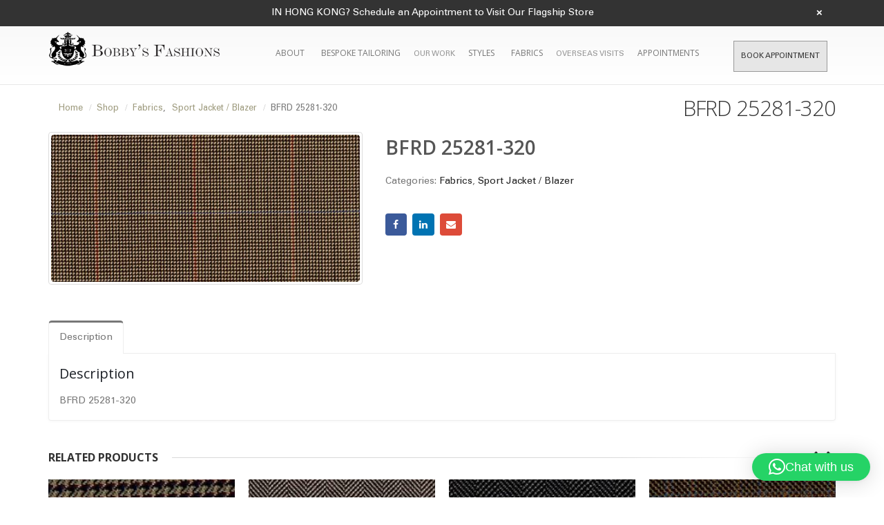

--- FILE ---
content_type: text/html; charset=UTF-8
request_url: https://bobbysfashions.com/product/bfrd-25281-320/
body_size: 26289
content:
<!DOCTYPE html>
<html lang="en">
<head>
	<!-- Google Tag Manager -->
<script>(function(w,d,s,l,i){w[l]=w[l]||[];w[l].push({'gtm.start':
new Date().getTime(),event:'gtm.js'});var f=d.getElementsByTagName(s)[0],
j=d.createElement(s),dl=l!='dataLayer'?'&l='+l:'';j.async=true;j.src=
'https://www.googletagmanager.com/gtm.js?id='+i+dl;f.parentNode.insertBefore(j,f);
})(window,document,'script','dataLayer','GTM-T98Z9XD');</script>
<!-- End Google Tag Manager -->
    <meta charset="utf-8">
    <!--[if IE]><meta http-equiv='X-UA-Compatible' content='IE=edge,chrome=1'><![endif]-->
    <meta name="viewport" content="width=device-width, initial-scale=1, maximum-scale=1" />
    <link rel="profile" href="https://gmpg.org/xfn/11" />
    <link rel="pingback" href="https://bobbysfashions.com/xmlrpc.php" />

        <link rel="shortcut icon" href="//bobbysfashions.com/wp-content/uploads/2017/03/favicon.png" type="image/x-icon" />
    <link rel="apple-touch-icon" href="">
    <link rel="apple-touch-icon" sizes="120x120" href="">
    <link rel="apple-touch-icon" sizes="76x76" href="">
    <link rel="apple-touch-icon" sizes="152x152" href="">

<script type="text/javascript">
/* <![CDATA[ */
window.JetpackScriptData = {"site":{"icon":"","title":"Bobby\u0026#039;s Fashions Bespoke Tailors Hong Kong","host":"unknown","is_wpcom_platform":false}};
/* ]]> */
</script>
<style rel="stylesheet" property="stylesheet" type="text/css">.ms-loading-container .ms-loading, .ms-slide .ms-slide-loading { background-image: none !important; background-color: transparent !important; box-shadow: none !important; } #header .logo { max-width: 170px; } @media (min-width: 1170px) { #header .logo { max-width: 250px; } } @media (max-width: 991px) { #header .logo { max-width: 110px; } } @media (max-width: 767px) { #header .logo { max-width: 150px; } } </style><meta name='robots' content='index, follow, max-image-preview:large, max-snippet:-1, max-video-preview:-1' />
	<style>img:is([sizes="auto" i], [sizes^="auto," i]) { contain-intrinsic-size: 3000px 1500px }</style>
	
            <script data-no-defer="1" data-ezscrex="false" data-cfasync="false" data-pagespeed-no-defer data-cookieconsent="ignore">
                var ctPublicFunctions = {"_ajax_nonce":"9be9de3184","_rest_nonce":"c30a04cfd3","_ajax_url":"\/wp-admin\/admin-ajax.php","_rest_url":"https:\/\/bobbysfashions.com\/wp-json\/","data__cookies_type":"native","data__ajax_type":"rest","text__wait_for_decoding":"Decoding the contact data, let us a few seconds to finish. Anti-Spam by CleanTalk","cookiePrefix":"","wprocket_detected":false}
            </script>
        
            <script data-no-defer="1" data-ezscrex="false" data-cfasync="false" data-pagespeed-no-defer data-cookieconsent="ignore">
                var ctPublic = {"_ajax_nonce":"9be9de3184","settings__forms__check_internal":"0","settings__forms__check_external":"0","settings__forms__search_test":1,"blog_home":"https:\/\/bobbysfashions.com\/","pixel__setting":"0","pixel__enabled":false,"pixel__url":null,"data__email_check_before_post":1,"data__cookies_type":"native","data__key_is_ok":true,"data__visible_fields_required":true,"data__to_local_storage":[],"wl_brandname":"Anti-Spam by CleanTalk","wl_brandname_short":"CleanTalk","ct_checkjs_key":"b90d492df9527df66d0f593f6bdaf16b7adb9f21c59302f84ed501dc02c9f774","emailEncoderPassKey":"acf3d4e67a40d59a2068ea05244815c4"}
            </script>
        
<!-- Google Tag Manager for WordPress by gtm4wp.com -->
<script data-cfasync="false" data-pagespeed-no-defer type="text/javascript">//<![CDATA[
	var gtm4wp_datalayer_name = "dataLayer";
	var dataLayer = dataLayer || [];
//]]>
</script>
<!-- End Google Tag Manager for WordPress by gtm4wp.com -->
	<!-- This site is optimized with the Yoast SEO plugin v17.5 - https://yoast.com/wordpress/plugins/seo/ -->
	<title>BFRD 25281-320 - Bobby&#039;s Fashions Bespoke Tailors Hong Kong</title>
	<link rel="canonical" href="https://bobbysfashions.com/product/bfrd-25281-320/" />
	<meta property="og:locale" content="en_US" />
	<meta property="og:type" content="article" />
	<meta property="og:title" content="BFRD 25281-320 - Bobby&#039;s Fashions Bespoke Tailors Hong Kong" />
	<meta property="og:description" content="BFRD 25281-320" />
	<meta property="og:url" content="https://bobbysfashions.com/product/bfrd-25281-320/" />
	<meta property="og:site_name" content="Bobby&#039;s Fashions Bespoke Tailors Hong Kong" />
	<meta property="article:publisher" content="https://www.facebook.com/bobbysfashion" />
	<meta property="og:image" content="https://bobbysfashions.com/wp-content/uploads/2017/07/9218.jpg" />
	<meta property="og:image:width" content="1750" />
	<meta property="og:image:height" content="834" />
	<meta name="twitter:card" content="summary" />
	<!-- / Yoast SEO plugin. -->


<link rel='dns-prefetch' href='//fonts.googleapis.com' />
<link rel="alternate" type="application/rss+xml" title="Bobby&#039;s Fashions Bespoke Tailors Hong Kong &raquo; Feed" href="https://bobbysfashions.com/feed/" />
<link rel="alternate" type="application/rss+xml" title="Bobby&#039;s Fashions Bespoke Tailors Hong Kong &raquo; Comments Feed" href="https://bobbysfashions.com/comments/feed/" />
<link rel="alternate" type="application/rss+xml" title="Bobby&#039;s Fashions Bespoke Tailors Hong Kong &raquo; BFRD 25281-320 Comments Feed" href="https://bobbysfashions.com/product/bfrd-25281-320/feed/" />
<!-- This site uses the Google Analytics by MonsterInsights plugin v7.10.4 - Using Analytics tracking - https://www.monsterinsights.com/ -->
<script type="text/javascript" data-cfasync="false">
	var mi_version         = '7.10.4';
	var mi_track_user      = true;
	var mi_no_track_reason = '';
	
	var disableStr = 'ga-disable-UA-57440281-1';

	/* Function to detect opted out users */
	function __gaTrackerIsOptedOut() {
		return document.cookie.indexOf(disableStr + '=true') > -1;
	}

	/* Disable tracking if the opt-out cookie exists. */
	if ( __gaTrackerIsOptedOut() ) {
		window[disableStr] = true;
	}

	/* Opt-out function */
	function __gaTrackerOptout() {
	  document.cookie = disableStr + '=true; expires=Thu, 31 Dec 2099 23:59:59 UTC; path=/';
	  window[disableStr] = true;
	}
	
	if ( mi_track_user ) {
		(function(i,s,o,g,r,a,m){i['GoogleAnalyticsObject']=r;i[r]=i[r]||function(){
			(i[r].q=i[r].q||[]).push(arguments)},i[r].l=1*new Date();a=s.createElement(o),
			m=s.getElementsByTagName(o)[0];a.async=1;a.src=g;m.parentNode.insertBefore(a,m)
		})(window,document,'script','//www.google-analytics.com/analytics.js','__gaTracker');

		__gaTracker('create', 'UA-57440281-1', 'auto');
		__gaTracker('set', 'forceSSL', true);
		__gaTracker('require', 'displayfeatures');
		__gaTracker('send','pageview');
	} else {
		console.log( "" );
		(function() {
			/* https://developers.google.com/analytics/devguides/collection/analyticsjs/ */
			var noopfn = function() {
				return null;
			};
			var noopnullfn = function() {
				return null;
			};
			var Tracker = function() {
				return null;
			};
			var p = Tracker.prototype;
			p.get = noopfn;
			p.set = noopfn;
			p.send = noopfn;
			var __gaTracker = function() {
				var len = arguments.length;
				if ( len === 0 ) {
					return;
				}
				var f = arguments[len-1];
				if ( typeof f !== 'object' || f === null || typeof f.hitCallback !== 'function' ) {
					console.log( 'Not running function __gaTracker(' + arguments[0] + " ....) because you are not being tracked. " + mi_no_track_reason );
					return;
				}
				try {
					f.hitCallback();
				} catch (ex) {

				}
			};
			__gaTracker.create = function() {
				return new Tracker();
			};
			__gaTracker.getByName = noopnullfn;
			__gaTracker.getAll = function() {
				return [];
			};
			__gaTracker.remove = noopfn;
			window['__gaTracker'] = __gaTracker;
					})();
		}
</script>
<!-- / Google Analytics by MonsterInsights -->
<script type="text/javascript">
/* <![CDATA[ */
window._wpemojiSettings = {"baseUrl":"https:\/\/s.w.org\/images\/core\/emoji\/15.1.0\/72x72\/","ext":".png","svgUrl":"https:\/\/s.w.org\/images\/core\/emoji\/15.1.0\/svg\/","svgExt":".svg","source":{"concatemoji":"https:\/\/bobbysfashions.com\/wp-includes\/js\/wp-emoji-release.min.js?ver=6.8.1"}};
/*! This file is auto-generated */
!function(i,n){var o,s,e;function c(e){try{var t={supportTests:e,timestamp:(new Date).valueOf()};sessionStorage.setItem(o,JSON.stringify(t))}catch(e){}}function p(e,t,n){e.clearRect(0,0,e.canvas.width,e.canvas.height),e.fillText(t,0,0);var t=new Uint32Array(e.getImageData(0,0,e.canvas.width,e.canvas.height).data),r=(e.clearRect(0,0,e.canvas.width,e.canvas.height),e.fillText(n,0,0),new Uint32Array(e.getImageData(0,0,e.canvas.width,e.canvas.height).data));return t.every(function(e,t){return e===r[t]})}function u(e,t,n){switch(t){case"flag":return n(e,"\ud83c\udff3\ufe0f\u200d\u26a7\ufe0f","\ud83c\udff3\ufe0f\u200b\u26a7\ufe0f")?!1:!n(e,"\ud83c\uddfa\ud83c\uddf3","\ud83c\uddfa\u200b\ud83c\uddf3")&&!n(e,"\ud83c\udff4\udb40\udc67\udb40\udc62\udb40\udc65\udb40\udc6e\udb40\udc67\udb40\udc7f","\ud83c\udff4\u200b\udb40\udc67\u200b\udb40\udc62\u200b\udb40\udc65\u200b\udb40\udc6e\u200b\udb40\udc67\u200b\udb40\udc7f");case"emoji":return!n(e,"\ud83d\udc26\u200d\ud83d\udd25","\ud83d\udc26\u200b\ud83d\udd25")}return!1}function f(e,t,n){var r="undefined"!=typeof WorkerGlobalScope&&self instanceof WorkerGlobalScope?new OffscreenCanvas(300,150):i.createElement("canvas"),a=r.getContext("2d",{willReadFrequently:!0}),o=(a.textBaseline="top",a.font="600 32px Arial",{});return e.forEach(function(e){o[e]=t(a,e,n)}),o}function t(e){var t=i.createElement("script");t.src=e,t.defer=!0,i.head.appendChild(t)}"undefined"!=typeof Promise&&(o="wpEmojiSettingsSupports",s=["flag","emoji"],n.supports={everything:!0,everythingExceptFlag:!0},e=new Promise(function(e){i.addEventListener("DOMContentLoaded",e,{once:!0})}),new Promise(function(t){var n=function(){try{var e=JSON.parse(sessionStorage.getItem(o));if("object"==typeof e&&"number"==typeof e.timestamp&&(new Date).valueOf()<e.timestamp+604800&&"object"==typeof e.supportTests)return e.supportTests}catch(e){}return null}();if(!n){if("undefined"!=typeof Worker&&"undefined"!=typeof OffscreenCanvas&&"undefined"!=typeof URL&&URL.createObjectURL&&"undefined"!=typeof Blob)try{var e="postMessage("+f.toString()+"("+[JSON.stringify(s),u.toString(),p.toString()].join(",")+"));",r=new Blob([e],{type:"text/javascript"}),a=new Worker(URL.createObjectURL(r),{name:"wpTestEmojiSupports"});return void(a.onmessage=function(e){c(n=e.data),a.terminate(),t(n)})}catch(e){}c(n=f(s,u,p))}t(n)}).then(function(e){for(var t in e)n.supports[t]=e[t],n.supports.everything=n.supports.everything&&n.supports[t],"flag"!==t&&(n.supports.everythingExceptFlag=n.supports.everythingExceptFlag&&n.supports[t]);n.supports.everythingExceptFlag=n.supports.everythingExceptFlag&&!n.supports.flag,n.DOMReady=!1,n.readyCallback=function(){n.DOMReady=!0}}).then(function(){return e}).then(function(){var e;n.supports.everything||(n.readyCallback(),(e=n.source||{}).concatemoji?t(e.concatemoji):e.wpemoji&&e.twemoji&&(t(e.twemoji),t(e.wpemoji)))}))}((window,document),window._wpemojiSettings);
/* ]]> */
</script>
<link rel='stylesheet' id='shirt_model_csss-css' href='https://bobbysfashions.com/wp-content/plugins/bobbyfashions-shirt-tool/includes/plugin_assets/css/measure.css?ver=6.8.1' type='text/css' media='all' />
<link rel='stylesheet' id='validate-engine-css-css' href='https://bobbysfashions.com/wp-content/plugins/wysija-newsletters/css/validationEngine.jquery.css?ver=2.13' type='text/css' media='all' />
<link rel='stylesheet' id='dashicons-css' href='https://bobbysfashions.com/wp-includes/css/dashicons.min.css?ver=6.8.1' type='text/css' media='all' />
<style id='dashicons-inline-css' type='text/css'>
[data-font="Dashicons"]:before {font-family: 'Dashicons' !important;content: attr(data-icon) !important;speak: none !important;font-weight: normal !important;font-variant: normal !important;text-transform: none !important;line-height: 1 !important;font-style: normal !important;-webkit-font-smoothing: antialiased !important;-moz-osx-font-smoothing: grayscale !important;}
</style>
<link rel='stylesheet' id='thickbox-css' href='https://bobbysfashions.com/wp-includes/js/thickbox/thickbox.css?ver=6.8.1' type='text/css' media='all' />
<style id='wp-emoji-styles-inline-css' type='text/css'>

	img.wp-smiley, img.emoji {
		display: inline !important;
		border: none !important;
		box-shadow: none !important;
		height: 1em !important;
		width: 1em !important;
		margin: 0 0.07em !important;
		vertical-align: -0.1em !important;
		background: none !important;
		padding: 0 !important;
	}
</style>
<link rel='stylesheet' id='wp-block-library-css' href='https://bobbysfashions.com/wp-includes/css/dist/block-library/style.min.css?ver=6.8.1' type='text/css' media='all' />
<style id='classic-theme-styles-inline-css' type='text/css'>
/*! This file is auto-generated */
.wp-block-button__link{color:#fff;background-color:#32373c;border-radius:9999px;box-shadow:none;text-decoration:none;padding:calc(.667em + 2px) calc(1.333em + 2px);font-size:1.125em}.wp-block-file__button{background:#32373c;color:#fff;text-decoration:none}
</style>
<link rel='stylesheet' id='wc-block-vendors-style-css' href='https://bobbysfashions.com/wp-content/plugins/woocommerce/packages/woocommerce-blocks/build/vendors-style.css?ver=3.8.1' type='text/css' media='all' />
<link rel='stylesheet' id='wc-block-style-css' href='https://bobbysfashions.com/wp-content/plugins/woocommerce/packages/woocommerce-blocks/build/style.css?ver=3.8.1' type='text/css' media='all' />
<style id='global-styles-inline-css' type='text/css'>
:root{--wp--preset--aspect-ratio--square: 1;--wp--preset--aspect-ratio--4-3: 4/3;--wp--preset--aspect-ratio--3-4: 3/4;--wp--preset--aspect-ratio--3-2: 3/2;--wp--preset--aspect-ratio--2-3: 2/3;--wp--preset--aspect-ratio--16-9: 16/9;--wp--preset--aspect-ratio--9-16: 9/16;--wp--preset--color--black: #000000;--wp--preset--color--cyan-bluish-gray: #abb8c3;--wp--preset--color--white: #ffffff;--wp--preset--color--pale-pink: #f78da7;--wp--preset--color--vivid-red: #cf2e2e;--wp--preset--color--luminous-vivid-orange: #ff6900;--wp--preset--color--luminous-vivid-amber: #fcb900;--wp--preset--color--light-green-cyan: #7bdcb5;--wp--preset--color--vivid-green-cyan: #00d084;--wp--preset--color--pale-cyan-blue: #8ed1fc;--wp--preset--color--vivid-cyan-blue: #0693e3;--wp--preset--color--vivid-purple: #9b51e0;--wp--preset--gradient--vivid-cyan-blue-to-vivid-purple: linear-gradient(135deg,rgba(6,147,227,1) 0%,rgb(155,81,224) 100%);--wp--preset--gradient--light-green-cyan-to-vivid-green-cyan: linear-gradient(135deg,rgb(122,220,180) 0%,rgb(0,208,130) 100%);--wp--preset--gradient--luminous-vivid-amber-to-luminous-vivid-orange: linear-gradient(135deg,rgba(252,185,0,1) 0%,rgba(255,105,0,1) 100%);--wp--preset--gradient--luminous-vivid-orange-to-vivid-red: linear-gradient(135deg,rgba(255,105,0,1) 0%,rgb(207,46,46) 100%);--wp--preset--gradient--very-light-gray-to-cyan-bluish-gray: linear-gradient(135deg,rgb(238,238,238) 0%,rgb(169,184,195) 100%);--wp--preset--gradient--cool-to-warm-spectrum: linear-gradient(135deg,rgb(74,234,220) 0%,rgb(151,120,209) 20%,rgb(207,42,186) 40%,rgb(238,44,130) 60%,rgb(251,105,98) 80%,rgb(254,248,76) 100%);--wp--preset--gradient--blush-light-purple: linear-gradient(135deg,rgb(255,206,236) 0%,rgb(152,150,240) 100%);--wp--preset--gradient--blush-bordeaux: linear-gradient(135deg,rgb(254,205,165) 0%,rgb(254,45,45) 50%,rgb(107,0,62) 100%);--wp--preset--gradient--luminous-dusk: linear-gradient(135deg,rgb(255,203,112) 0%,rgb(199,81,192) 50%,rgb(65,88,208) 100%);--wp--preset--gradient--pale-ocean: linear-gradient(135deg,rgb(255,245,203) 0%,rgb(182,227,212) 50%,rgb(51,167,181) 100%);--wp--preset--gradient--electric-grass: linear-gradient(135deg,rgb(202,248,128) 0%,rgb(113,206,126) 100%);--wp--preset--gradient--midnight: linear-gradient(135deg,rgb(2,3,129) 0%,rgb(40,116,252) 100%);--wp--preset--font-size--small: 13px;--wp--preset--font-size--medium: 20px;--wp--preset--font-size--large: 36px;--wp--preset--font-size--x-large: 42px;--wp--preset--spacing--20: 0.44rem;--wp--preset--spacing--30: 0.67rem;--wp--preset--spacing--40: 1rem;--wp--preset--spacing--50: 1.5rem;--wp--preset--spacing--60: 2.25rem;--wp--preset--spacing--70: 3.38rem;--wp--preset--spacing--80: 5.06rem;--wp--preset--shadow--natural: 6px 6px 9px rgba(0, 0, 0, 0.2);--wp--preset--shadow--deep: 12px 12px 50px rgba(0, 0, 0, 0.4);--wp--preset--shadow--sharp: 6px 6px 0px rgba(0, 0, 0, 0.2);--wp--preset--shadow--outlined: 6px 6px 0px -3px rgba(255, 255, 255, 1), 6px 6px rgba(0, 0, 0, 1);--wp--preset--shadow--crisp: 6px 6px 0px rgba(0, 0, 0, 1);}:where(.is-layout-flex){gap: 0.5em;}:where(.is-layout-grid){gap: 0.5em;}body .is-layout-flex{display: flex;}.is-layout-flex{flex-wrap: wrap;align-items: center;}.is-layout-flex > :is(*, div){margin: 0;}body .is-layout-grid{display: grid;}.is-layout-grid > :is(*, div){margin: 0;}:where(.wp-block-columns.is-layout-flex){gap: 2em;}:where(.wp-block-columns.is-layout-grid){gap: 2em;}:where(.wp-block-post-template.is-layout-flex){gap: 1.25em;}:where(.wp-block-post-template.is-layout-grid){gap: 1.25em;}.has-black-color{color: var(--wp--preset--color--black) !important;}.has-cyan-bluish-gray-color{color: var(--wp--preset--color--cyan-bluish-gray) !important;}.has-white-color{color: var(--wp--preset--color--white) !important;}.has-pale-pink-color{color: var(--wp--preset--color--pale-pink) !important;}.has-vivid-red-color{color: var(--wp--preset--color--vivid-red) !important;}.has-luminous-vivid-orange-color{color: var(--wp--preset--color--luminous-vivid-orange) !important;}.has-luminous-vivid-amber-color{color: var(--wp--preset--color--luminous-vivid-amber) !important;}.has-light-green-cyan-color{color: var(--wp--preset--color--light-green-cyan) !important;}.has-vivid-green-cyan-color{color: var(--wp--preset--color--vivid-green-cyan) !important;}.has-pale-cyan-blue-color{color: var(--wp--preset--color--pale-cyan-blue) !important;}.has-vivid-cyan-blue-color{color: var(--wp--preset--color--vivid-cyan-blue) !important;}.has-vivid-purple-color{color: var(--wp--preset--color--vivid-purple) !important;}.has-black-background-color{background-color: var(--wp--preset--color--black) !important;}.has-cyan-bluish-gray-background-color{background-color: var(--wp--preset--color--cyan-bluish-gray) !important;}.has-white-background-color{background-color: var(--wp--preset--color--white) !important;}.has-pale-pink-background-color{background-color: var(--wp--preset--color--pale-pink) !important;}.has-vivid-red-background-color{background-color: var(--wp--preset--color--vivid-red) !important;}.has-luminous-vivid-orange-background-color{background-color: var(--wp--preset--color--luminous-vivid-orange) !important;}.has-luminous-vivid-amber-background-color{background-color: var(--wp--preset--color--luminous-vivid-amber) !important;}.has-light-green-cyan-background-color{background-color: var(--wp--preset--color--light-green-cyan) !important;}.has-vivid-green-cyan-background-color{background-color: var(--wp--preset--color--vivid-green-cyan) !important;}.has-pale-cyan-blue-background-color{background-color: var(--wp--preset--color--pale-cyan-blue) !important;}.has-vivid-cyan-blue-background-color{background-color: var(--wp--preset--color--vivid-cyan-blue) !important;}.has-vivid-purple-background-color{background-color: var(--wp--preset--color--vivid-purple) !important;}.has-black-border-color{border-color: var(--wp--preset--color--black) !important;}.has-cyan-bluish-gray-border-color{border-color: var(--wp--preset--color--cyan-bluish-gray) !important;}.has-white-border-color{border-color: var(--wp--preset--color--white) !important;}.has-pale-pink-border-color{border-color: var(--wp--preset--color--pale-pink) !important;}.has-vivid-red-border-color{border-color: var(--wp--preset--color--vivid-red) !important;}.has-luminous-vivid-orange-border-color{border-color: var(--wp--preset--color--luminous-vivid-orange) !important;}.has-luminous-vivid-amber-border-color{border-color: var(--wp--preset--color--luminous-vivid-amber) !important;}.has-light-green-cyan-border-color{border-color: var(--wp--preset--color--light-green-cyan) !important;}.has-vivid-green-cyan-border-color{border-color: var(--wp--preset--color--vivid-green-cyan) !important;}.has-pale-cyan-blue-border-color{border-color: var(--wp--preset--color--pale-cyan-blue) !important;}.has-vivid-cyan-blue-border-color{border-color: var(--wp--preset--color--vivid-cyan-blue) !important;}.has-vivid-purple-border-color{border-color: var(--wp--preset--color--vivid-purple) !important;}.has-vivid-cyan-blue-to-vivid-purple-gradient-background{background: var(--wp--preset--gradient--vivid-cyan-blue-to-vivid-purple) !important;}.has-light-green-cyan-to-vivid-green-cyan-gradient-background{background: var(--wp--preset--gradient--light-green-cyan-to-vivid-green-cyan) !important;}.has-luminous-vivid-amber-to-luminous-vivid-orange-gradient-background{background: var(--wp--preset--gradient--luminous-vivid-amber-to-luminous-vivid-orange) !important;}.has-luminous-vivid-orange-to-vivid-red-gradient-background{background: var(--wp--preset--gradient--luminous-vivid-orange-to-vivid-red) !important;}.has-very-light-gray-to-cyan-bluish-gray-gradient-background{background: var(--wp--preset--gradient--very-light-gray-to-cyan-bluish-gray) !important;}.has-cool-to-warm-spectrum-gradient-background{background: var(--wp--preset--gradient--cool-to-warm-spectrum) !important;}.has-blush-light-purple-gradient-background{background: var(--wp--preset--gradient--blush-light-purple) !important;}.has-blush-bordeaux-gradient-background{background: var(--wp--preset--gradient--blush-bordeaux) !important;}.has-luminous-dusk-gradient-background{background: var(--wp--preset--gradient--luminous-dusk) !important;}.has-pale-ocean-gradient-background{background: var(--wp--preset--gradient--pale-ocean) !important;}.has-electric-grass-gradient-background{background: var(--wp--preset--gradient--electric-grass) !important;}.has-midnight-gradient-background{background: var(--wp--preset--gradient--midnight) !important;}.has-small-font-size{font-size: var(--wp--preset--font-size--small) !important;}.has-medium-font-size{font-size: var(--wp--preset--font-size--medium) !important;}.has-large-font-size{font-size: var(--wp--preset--font-size--large) !important;}.has-x-large-font-size{font-size: var(--wp--preset--font-size--x-large) !important;}
:where(.wp-block-post-template.is-layout-flex){gap: 1.25em;}:where(.wp-block-post-template.is-layout-grid){gap: 1.25em;}
:where(.wp-block-columns.is-layout-flex){gap: 2em;}:where(.wp-block-columns.is-layout-grid){gap: 2em;}
:root :where(.wp-block-pullquote){font-size: 1.5em;line-height: 1.6;}
</style>
<link rel='stylesheet' id='ct_public_css-css' href='https://bobbysfashions.com/wp-content/plugins/cleantalk-spam-protect/css/cleantalk-public.min.css?ver=6.28' type='text/css' media='all' />
<link rel='stylesheet' id='contact-form-7-css' href='https://bobbysfashions.com/wp-content/plugins/contact-form-7/includes/css/styles.css?ver=5.1.7' type='text/css' media='all' />
<link rel='stylesheet' id='acx_fsmi_styles-css' href='https://bobbysfashions.com/wp-content/plugins/floating-social-media-icon/css/style.css?v=4.3.5&#038;ver=6.8.1' type='text/css' media='all' />
<link rel='stylesheet' id='rs-plugin-settings-css' href='https://bobbysfashions.com/wp-content/plugins/revslider/public/assets/css/rs6.css?ver=6.2.2' type='text/css' media='all' />
<style id='rs-plugin-settings-inline-css' type='text/css'>
#rs-demo-id {}
.tparrows:before{color:#777777;text-shadow:0 0 3px #fff;}.revslider-initialised .tp-loader{z-index:18;}
</style>
<style id='woocommerce-inline-inline-css' type='text/css'>
.woocommerce form .form-row .required { visibility: visible; }
</style>
<link rel='stylesheet' id='ywot_style-css' href='https://bobbysfashions.com/wp-content/plugins/yith-woocommerce-order-tracking/assets/css/ywot_style.css?ver=6.8.1' type='text/css' media='all' />
<link rel='stylesheet' id='vcv:assets:front:style-css' href='https://bobbysfashions.com/wp-content/plugins/visualcomposer/public/dist/front.bundle.css?ver=39.1' type='text/css' media='all' />
<link rel='stylesheet' id='js_composer_front-css' href='https://bobbysfashions.com/wp-content/plugins/js_composer/assets/css/js_composer.min.css?ver=4.12' type='text/css' media='all' />
<link rel='stylesheet' id='porto-bootstrap-css' href='https://bobbysfashions.com/wp-content/themes/porto/css/bootstrap_1.css?ver=6.8.1' type='text/css' media='all' />
<link rel='stylesheet' id='porto-plugins-css' href='https://bobbysfashions.com/wp-content/themes/porto/css/plugins_1.css?ver=6.8.1' type='text/css' media='all' />
<link rel='stylesheet' id='porto-theme-elements-css' href='https://bobbysfashions.com/wp-content/themes/porto/css/theme_elements_1.css?ver=6.8.1' type='text/css' media='all' />
<link rel='stylesheet' id='porto-theme-css' href='https://bobbysfashions.com/wp-content/themes/porto/css/theme_1.css?ver=6.8.1' type='text/css' media='all' />
<link rel='stylesheet' id='porto-theme-shop-css' href='https://bobbysfashions.com/wp-content/themes/porto/css/theme_shop_1.css?ver=6.8.1' type='text/css' media='all' />
<link rel='stylesheet' id='porto-skin-css' href='https://bobbysfashions.com/wp-content/themes/porto/css/skin_1.css?ver=6.8.1' type='text/css' media='all' />
<link rel='stylesheet' id='porto-style-css' href='https://bobbysfashions.com/wp-content/themes/porto/style.css?ver=6.8.1' type='text/css' media='all' />
<link rel='stylesheet' id='porto-google-fonts-css' href='//fonts.googleapis.com/css?family=Open+Sans%3A300%2C300italic%2C400%2C400italic%2C600%2C600italic%2C700%2C700italic%2C800%2C800italic%7CShadows+Into+Light%3A300%2C300italic%2C400%2C400italic%2C600%2C600italic%2C700%2C700italic%2C800%2C800italic%7C&#038;ver=6.8.1' type='text/css' media='all' />
<!--[if lt IE 10]>
<link rel='stylesheet' id='porto-ie-css' href='https://bobbysfashions.com/wp-content/themes/porto/css/ie.css?ver=6.8.1' type='text/css' media='all' />
<![endif]-->
<script type="text/template" id="tmpl-variation-template">
	<div class="woocommerce-variation-description">{{{ data.variation.variation_description }}}</div>
	<div class="woocommerce-variation-price">{{{ data.variation.price_html }}}</div>
	<div class="woocommerce-variation-availability">{{{ data.variation.availability_html }}}</div>
</script>
<script type="text/template" id="tmpl-unavailable-variation-template">
	<p>Sorry, this product is unavailable. Please choose a different combination.</p>
</script>
<script>if (document.location.protocol != "https:") {document.location = document.URL.replace(/^http:/i, "https:");}</script><script type="text/javascript" src="https://bobbysfashions.com/wp-includes/js/jquery/jquery.min.js?ver=3.7.1" id="jquery-core-js"></script>
<script type="text/javascript" src="https://bobbysfashions.com/wp-includes/js/jquery/jquery-migrate.min.js?ver=3.4.1" id="jquery-migrate-js"></script>
<script type="text/javascript" id="bfst_withdraw_js-js-extra">
/* <![CDATA[ */
var bfst_withdraw_js_data = {"ajaxurl":"https:\/\/bobbysfashions.com\/wp-admin\/admin-ajax.php"};
/* ]]> */
</script>
<script type="text/javascript" src="https://bobbysfashions.com/wp-content/plugins/bobbyfashions-shirt-tool/includes/plugin_assets/js/admin_pan.js?ver=6.8.1" id="bfst_withdraw_js-js"></script>
<script type="text/javascript" id="monsterinsights-frontend-script-js-extra">
/* <![CDATA[ */
var monsterinsights_frontend = {"js_events_tracking":"true","download_extensions":"doc,pdf,ppt,zip,xls,docx,pptx,xlsx","inbound_paths":"[]","home_url":"https:\/\/bobbysfashions.com","hash_tracking":"false"};
/* ]]> */
</script>
<script type="text/javascript" src="https://bobbysfashions.com/wp-content/plugins/google-analytics-for-wordpress/assets/js/frontend.min.js?ver=7.10.4" id="monsterinsights-frontend-script-js"></script>
<script type="text/javascript" data-pagespeed-no-defer src="https://bobbysfashions.com/wp-content/plugins/cleantalk-spam-protect/js/apbct-public-bundle.min.js?ver=6.28" id="ct_public_functions-js"></script>
<script type="text/javascript" src="https://bobbysfashions.com/wp-content/plugins/revslider/public/assets/js/rbtools.min.js?ver=6.0" id="tp-tools-js"></script>
<script type="text/javascript" src="https://bobbysfashions.com/wp-content/plugins/revslider/public/assets/js/rs6.min.js?ver=6.2.2" id="revmin-js"></script>
<script type="text/javascript" src="https://bobbysfashions.com/wp-content/plugins/woocommerce/assets/js/jquery-blockui/jquery.blockUI.min.js?ver=2.70" id="jquery-blockui-js"></script>
<script type="text/javascript" src="https://bobbysfashions.com/wp-content/plugins/duracelltomi-google-tag-manager/js/gtm4wp-form-move-tracker.js?ver=1.11.2" id="gtm4wp-form-move-tracker-js"></script>
<script type="text/javascript" id="wc-add-to-cart-js-extra">
/* <![CDATA[ */
var wc_add_to_cart_params = {"ajax_url":"\/wp-admin\/admin-ajax.php","wc_ajax_url":"\/?wc-ajax=%%endpoint%%","i18n_view_cart":"View cart","cart_url":"https:\/\/bobbysfashions.com\/cart","is_cart":"","cart_redirect_after_add":"no"};
/* ]]> */
</script>
<script type="text/javascript" src="https://bobbysfashions.com/wp-content/plugins/woocommerce/assets/js/frontend/add-to-cart.min.js?ver=4.8.0" id="wc-add-to-cart-js"></script>
<script type="text/javascript" src="https://bobbysfashions.com/wp-content/plugins/js_composer/assets/js/vendors/woocommerce-add-to-cart.js?ver=4.12" id="vc_woocommerce-add-to-cart-js-js"></script>
<script type="text/javascript" src="https://bobbysfashions.com/wp-content/plugins/yith-woocommerce-order-tracking/assets/js/jquery.tooltipster.min.js?ver=6.8.1" id="tooltipster-js"></script>
<script type="text/javascript" id="ywot_script-js-extra">
/* <![CDATA[ */
var ywot = {"p":""};
/* ]]> */
</script>
<script type="text/javascript" src="https://bobbysfashions.com/wp-content/plugins/yith-woocommerce-order-tracking/assets/js/ywot.js?ver=6.8.1" id="ywot_script-js"></script>
<script type="text/javascript" src="https://bobbysfashions.com/wp-content/themes/porto/js/plugins.min.js?ver=3.0" id="porto-plugins-js"></script>
<link rel="https://api.w.org/" href="https://bobbysfashions.com/wp-json/" /><link rel="alternate" title="JSON" type="application/json" href="https://bobbysfashions.com/wp-json/wp/v2/product/13089" /><link rel="EditURI" type="application/rsd+xml" title="RSD" href="https://bobbysfashions.com/xmlrpc.php?rsd" />
<meta name="generator" content="WordPress 6.8.1" />
<meta name="generator" content="WooCommerce 4.8.0" />
<link rel='shortlink' href='https://bobbysfashions.com/?p=13089' />
<link rel="alternate" title="oEmbed (JSON)" type="application/json+oembed" href="https://bobbysfashions.com/wp-json/oembed/1.0/embed?url=https%3A%2F%2Fbobbysfashions.com%2Fproduct%2Fbfrd-25281-320%2F" />
<link rel="alternate" title="oEmbed (XML)" type="text/xml+oembed" href="https://bobbysfashions.com/wp-json/oembed/1.0/embed?url=https%3A%2F%2Fbobbysfashions.com%2Fproduct%2Fbfrd-25281-320%2F&#038;format=xml" />



<!-- Starting Styles For Social Media Icon From Acurax International www.acurax.com -->
<style type='text/css'>
#divBottomRight img 
{
width: 32px; 
}
#divBottomRight 
{
min-width:0px; 
position: static; 
}
.acx_fsmi_float_fix a 
{
display:inline-block; 
}
@media only screen and (max-width:650px) 
{
#divBottomRight 
{
display:none !important; 
}
}
</style>
<!-- Ending Styles For Social Media Icon From Acurax International www.acurax.com -->





<!-- This site is optimized with the Schema plugin v1.7.8.1 - https://schema.press -->
<script type="application/ld+json">[{"@context":"http:\/\/schema.org\/","@type":"WPHeader","url":"https:\/\/bobbysfashions.com","headline":"BFRD 25281-320","description":"Custom Tailored Suits, Shirts, Trousers, Tuxedos, Jackets for Men and Women. Best Hong Kong Tailor"},{"@context":"http:\/\/schema.org\/","@type":"WPFooter","url":"https:\/\/bobbysfashions.com","headline":"BFRD 25281-320","description":"Custom Tailored Suits, Shirts, Trousers, Tuxedos, Jackets for Men and Women. Best Hong Kong Tailor","copyrightYear":"2017"}]</script>

<meta name="generator" content="Powered by Visual Composer Website Builder - fast and easy-to-use drag and drop visual editor for WordPress."/><noscript><style>.vce-row-container .vcv-lozad {display: none}</style></noscript><link rel="alternate" href="https://bobbysfashions.com/product/bfrd-25281-320/" hreflang="en" />
<link rel="alternate" href="https://bobbysfashions.com/fr/product/bfrd-25281-320-2/" hreflang="fr" />
<link rel="alternate" href="https://bobbysfashions.com/de/product/bfrd-25281-320-3/" hreflang="de" />

<!-- Google Tag Manager for WordPress by gtm4wp.com -->
<script data-cfasync="false" data-pagespeed-no-defer type="text/javascript">//<![CDATA[
	var dataLayer_content = {"pagePostType":"product","pagePostType2":"single-product","pagePostAuthor":"Bobby's Fashion"};
	dataLayer.push( dataLayer_content );//]]>
</script>
<script data-cfasync="false">//<![CDATA[
(function(w,d,s,l,i){w[l]=w[l]||[];w[l].push({'gtm.start':
new Date().getTime(),event:'gtm.js'});var f=d.getElementsByTagName(s)[0],
j=d.createElement(s),dl=l!='dataLayer'?'&l='+l:'';j.async=true;j.src=
'//www.googletagmanager.com/gtm.'+'js?id='+i+dl;f.parentNode.insertBefore(j,f);
})(window,document,'script','dataLayer','GTM-TP9LHTZ');//]]>
</script>
<!-- End Google Tag Manager -->
<!-- End Google Tag Manager for WordPress by gtm4wp.com -->	<noscript><style>.woocommerce-product-gallery{ opacity: 1 !important; }</style></noscript>
	<meta name="generator" content="Powered by Visual Composer - drag and drop page builder for WordPress."/>
<!--[if lte IE 9]><link rel="stylesheet" type="text/css" href="https://bobbysfashions.com/wp-content/plugins/js_composer/assets/css/vc_lte_ie9.min.css" media="screen"><![endif]--><!--[if IE  8]><link rel="stylesheet" type="text/css" href="https://bobbysfashions.com/wp-content/plugins/js_composer/assets/css/vc-ie8.min.css" media="screen"><![endif]--><meta name="generator" content="Powered by Slider Revolution 6.2.2 - responsive, Mobile-Friendly Slider Plugin for WordPress with comfortable drag and drop interface." />
<script type="text/javascript">function setREVStartSize(e){			
			try {								
				var pw = document.getElementById(e.c).parentNode.offsetWidth,
					newh;
				pw = pw===0 || isNaN(pw) ? window.innerWidth : pw;
				e.tabw = e.tabw===undefined ? 0 : parseInt(e.tabw);
				e.thumbw = e.thumbw===undefined ? 0 : parseInt(e.thumbw);
				e.tabh = e.tabh===undefined ? 0 : parseInt(e.tabh);
				e.thumbh = e.thumbh===undefined ? 0 : parseInt(e.thumbh);
				e.tabhide = e.tabhide===undefined ? 0 : parseInt(e.tabhide);
				e.thumbhide = e.thumbhide===undefined ? 0 : parseInt(e.thumbhide);
				e.mh = e.mh===undefined || e.mh=="" || e.mh==="auto" ? 0 : parseInt(e.mh,0);		
				if(e.layout==="fullscreen" || e.l==="fullscreen") 						
					newh = Math.max(e.mh,window.innerHeight);				
				else{					
					e.gw = Array.isArray(e.gw) ? e.gw : [e.gw];
					for (var i in e.rl) if (e.gw[i]===undefined || e.gw[i]===0) e.gw[i] = e.gw[i-1];					
					e.gh = e.el===undefined || e.el==="" || (Array.isArray(e.el) && e.el.length==0)? e.gh : e.el;
					e.gh = Array.isArray(e.gh) ? e.gh : [e.gh];
					for (var i in e.rl) if (e.gh[i]===undefined || e.gh[i]===0) e.gh[i] = e.gh[i-1];
										
					var nl = new Array(e.rl.length),
						ix = 0,						
						sl;					
					e.tabw = e.tabhide>=pw ? 0 : e.tabw;
					e.thumbw = e.thumbhide>=pw ? 0 : e.thumbw;
					e.tabh = e.tabhide>=pw ? 0 : e.tabh;
					e.thumbh = e.thumbhide>=pw ? 0 : e.thumbh;					
					for (var i in e.rl) nl[i] = e.rl[i]<window.innerWidth ? 0 : e.rl[i];
					sl = nl[0];									
					for (var i in nl) if (sl>nl[i] && nl[i]>0) { sl = nl[i]; ix=i;}															
					var m = pw>(e.gw[ix]+e.tabw+e.thumbw) ? 1 : (pw-(e.tabw+e.thumbw)) / (e.gw[ix]);					

					newh =  (e.type==="carousel" && e.justify==="true" ? e.gh[ix] : (e.gh[ix] * m)) + (e.tabh + e.thumbh);
				}			
				
				if(window.rs_init_css===undefined) window.rs_init_css = document.head.appendChild(document.createElement("style"));					
				document.getElementById(e.c).height = newh;
				window.rs_init_css.innerHTML += "#"+e.c+"_wrapper { height: "+newh+"px }";				
			} catch(e){
				console.log("Failure at Presize of Slider:" + e)
			}					   
		  };</script>
<noscript><style type="text/css"> .wpb_animate_when_almost_visible { opacity: 1; }</style></noscript><style id="wpforms-css-vars-root">
				:root {
					--wpforms-field-border-radius: 3px;
--wpforms-field-background-color: #ffffff;
--wpforms-field-border-color: rgba( 0, 0, 0, 0.25 );
--wpforms-field-text-color: rgba( 0, 0, 0, 0.7 );
--wpforms-label-color: rgba( 0, 0, 0, 0.85 );
--wpforms-label-sublabel-color: rgba( 0, 0, 0, 0.55 );
--wpforms-label-error-color: #d63637;
--wpforms-button-border-radius: 3px;
--wpforms-button-background-color: #066aab;
--wpforms-button-text-color: #ffffff;
--wpforms-page-break-color: #066aab;
--wpforms-field-size-input-height: 43px;
--wpforms-field-size-input-spacing: 15px;
--wpforms-field-size-font-size: 16px;
--wpforms-field-size-line-height: 19px;
--wpforms-field-size-padding-h: 14px;
--wpforms-field-size-checkbox-size: 16px;
--wpforms-field-size-sublabel-spacing: 5px;
--wpforms-field-size-icon-size: 1;
--wpforms-label-size-font-size: 16px;
--wpforms-label-size-line-height: 19px;
--wpforms-label-size-sublabel-font-size: 14px;
--wpforms-label-size-sublabel-line-height: 17px;
--wpforms-button-size-font-size: 17px;
--wpforms-button-size-height: 41px;
--wpforms-button-size-padding-h: 15px;
--wpforms-button-size-margin-top: 10px;

				}
			</style>
    <script type="text/javascript">
                                                </script>

<link rel="stylesheet" href="https://bobbysfashions.com/wp-content/themes/porto/css/custom.css" type="text/css" media="screen" />
<link rel="stylesheet" href="https://bobbysfashions.com/wp-content/themes/porto/css/custom-responsive.css" type="text/css" media="screen" />	<!-- Global site tag (gtag.js) - Google Ads: 965944899 -->
<script async src="https://www.googletagmanager.com/gtag/js?id=AW-965944899"></script>
<script>
  window.dataLayer = window.dataLayer || [];
  function gtag(){dataLayer.push(arguments);}
  gtag('js', new Date());

  gtag('config', 'AW-965944899');
</script>
</head>
<body data-rsssl=1 class="wp-singular product-template-default single single-product postid-13089 wp-theme-porto full blog-1  theme-porto vcwb woocommerce woocommerce-page woocommerce-no-js chrome osx wpb-js-composer js-comp-ver-4.12 vc_responsive">
    
    <div class="page-wrapper"><!-- page wrapper -->

        
                    <div class="header-wrapper clearfix"><!-- header wrapper -->
                                
                    <script>
jQuery(document).ready(function(){
	
	 var newscontent =  jQuery('.page-content #fashion-subscribe').html();
	 jQuery("#newsletter").html(newscontent);
	 jQuery(".page-content #fashion-subscribe").hide();
	 
	//Subscribe closer
	 if(localStorage.getItem("div_id") == null)
	 {
		 jQuery('#fashion-subscribe').css('display','block');
	 }
	 else
	 {
		 jQuery('#fashion-subscribe').css('display','none');
	 } 
	 console.log(localStorage.getItem("div_id"));
	 jQuery("#newsletter .skip_sub").click(function(){
		localStorage.setItem('div_id', 1);
		jQuery(".fashion-subscribe").remove();
		console.log(localStorage.getItem("div_id"));
	 });
	 
	 jQuery("#top_popup .skip_sub").click(function(){
		 jQuery("#top_popup").remove();
	 });	 
});
</script>
<header id="header" class="header-8 search-sm">
	<div class="fashion-subscribe">
    	<div id="newsletter"></div>
    </div>
	<div id='top_popup'> <div class='container'><div id="text-17" class="popup-content">			<div class="textwidget"><p><a href="https://bobbysfashions.com/book-appointment">IN HONG KONG? Schedule an Appointment to Visit Our Flagship Store</a></p>
<p><a class="skip_sub" href="#" data-dismiss="alert"><b>×</b></a></p>
</div>
		</div></div></div>
    
    <div class="header-main">
        <div class="container">
            <div class="header-left">
                <div class="logo">    <a href="https://bobbysfashions.com/" title="  Custom Tailored Suits, Shirts, Trousers, Tuxedos, Jackets for Men and Women. Best Hong Kong Tailor" rel="home">
        <img class="img-responsive standard-logo" src="//bobbysfashions.com/wp-content/uploads/2017/05/bobbys-logo.png" alt="Bobby&#039;s Fashions Bespoke Tailors Hong Kong" /><img class="img-responsive retina-logo" src="//bobbysfashions.com/wp-content/uploads/2017/05/bobbys-logo.png" alt="Bobby&#039;s Fashions Bespoke Tailors Hong Kong" style="display:none;" />    </a>
    </div>            </div>
            <div class="header-center">
                <div id="main-menu">
                    <ul id="menu-main-menu-en" class="main-menu mega-menu menu-flat effect-down subeffect-fadein-left"><li id="nav-menu-item-33" class="menu-item menu-item-type-post_type menu-item-object-page menu-item-has-children  has-sub narrow "><h5>About</h5>
<div class="popup"><div class="inner" style=""><ul class="sub-menu">
	<li id="nav-menu-item-25275" class="menu-item menu-item-type-post_type menu-item-object-page " data-cols="1"><a href="https://bobbysfashions.com/about/" class="">Our Story</a></li>
	<li id="nav-menu-item-1459" class="menu-item menu-item-type-post_type menu-item-object-page " data-cols="1"><a href="https://bobbysfashions.com/why-choose-bobbys/" class="">Why choose Bobby’s</a></li>
	<li id="nav-menu-item-27336" class="menu-item menu-item-type-post_type menu-item-object-page " data-cols="1"><a href="https://bobbysfashions.com/how-it-works-3/" class="">How it works</a></li>
	<li id="nav-menu-item-1460" class="menu-item menu-item-type-post_type menu-item-object-page " data-cols="1"><a href="https://bobbysfashions.com/our-tailors/" class="">Our Tailors</a></li>
	<li id="nav-menu-item-1461" class="menu-item menu-item-type-post_type menu-item-object-page " data-cols="1"><a href="https://bobbysfashions.com/client-testimonials/" class="">Client Testimonials</a></li>
	<li id="nav-menu-item-1462" class="menu-item menu-item-type-post_type menu-item-object-page " data-cols="1"><a href="https://bobbysfashions.com/media-awards/" class="">In the Press</a></li>
	<li id="nav-menu-item-27939" class="menu-item menu-item-type-post_type menu-item-object-page " data-cols="1"><a href="https://bobbysfashions.com/contact/" class="">Contact Us</a></li>
</ul></div></div>
</li>
<li id="nav-menu-item-28" class="menu-item menu-item-type-post_type menu-item-object-page menu-item-has-children  has-sub narrow "><h5>Bespoke Tailoring</h5>
<div class="popup"><div class="inner" style=""><ul class="sub-menu">
	<li id="nav-menu-item-25276" class="menu-item menu-item-type-post_type menu-item-object-page " data-cols="1"><a href="https://bobbysfashions.com/bespoke-tailoring/" class="">Why Go Bespoke?</a></li>
	<li id="nav-menu-item-23601" class="menu-item menu-item-type-post_type menu-item-object-page " data-cols="1"><a href="https://bobbysfashions.com/bespoke-garments/" class="">Custom Clothing</a></li>
	<li id="nav-menu-item-1465" class="menu-item menu-item-type-post_type menu-item-object-page " data-cols="1"><a href="https://bobbysfashions.com/our-process/" class="">Our Process</a></li>
	<li id="nav-menu-item-1468" class="menu-item menu-item-type-post_type menu-item-object-page " data-cols="1"><a href="https://bobbysfashions.com/our-collection/" class="">Our Collection</a></li>
	<li id="nav-menu-item-1466" class="menu-item menu-item-type-post_type menu-item-object-page " data-cols="1"><a href="https://bobbysfashions.com/our-guarantee/" class="">Our Guarantee</a></li>
	<li id="nav-menu-item-1469" class="menu-item menu-item-type-post_type menu-item-object-page " data-cols="1"><a href="https://bobbysfashions.com/how-to-measure/" class="">How to Measure</a></li>
</ul></div></div>
</li>
<li id="nav-menu-item-26231" class="menu-item menu-item-type-post_type menu-item-object-page  narrow "><a href="https://bobbysfashions.com/gallery/" class="">Our Work</a></li>
<li id="nav-menu-item-6842" class="menu-item menu-item-type-taxonomy menu-item-object-product_cat menu-item-has-children  has-sub narrow "><h5>Styles</h5>
<div class="popup"><div class="inner" style=""><ul class="sub-menu">
	<li id="nav-menu-item-26225" class="menu-item menu-item-type-post_type menu-item-object-page " data-cols="1"><a href="https://bobbysfashions.com/look-book/" class="">Look Book</a></li>
	<li id="nav-menu-item-6843" class="menu-item menu-item-type-taxonomy menu-item-object-product_cat " data-cols="1"><a href="https://bobbysfashions.com/shop/men/suits/" class="">Menswear</a></li>
	<li id="nav-menu-item-179" class="menu-item menu-item-type-taxonomy menu-item-object-product_cat " data-cols="1"><a href="https://bobbysfashions.com/shop/women/" class="">Womenswear</a></li>
	<li id="nav-menu-item-27618" class="menu-item menu-item-type-post_type menu-item-object-page " data-cols="1"><a href="https://bobbysfashions.com/business-suits/" class="">Business Suits</a></li>
	<li id="nav-menu-item-27619" class="menu-item menu-item-type-post_type menu-item-object-page " data-cols="1"><a href="https://bobbysfashions.com/wedding-suits/" class="">Wedding Suits</a></li>
	<li id="nav-menu-item-27617" class="menu-item menu-item-type-post_type menu-item-object-page " data-cols="1"><a href="https://bobbysfashions.com/tuxedos/" class="">Tuxedos</a></li>
</ul></div></div>
</li>
<li id="nav-menu-item-17550" class="menu-item menu-item-type-custom menu-item-object-custom menu-item-has-children  has-sub narrow "><h5>Fabrics</h5>
<div class="popup"><div class="inner" style=""><ul class="sub-menu">
	<li id="nav-menu-item-6838" class="menu-item menu-item-type-taxonomy menu-item-object-product_cat " data-cols="1"><a href="https://bobbysfashions.com/shop/fabrics/tuxedo/" class="">View Fabrics</a></li>
	<li id="nav-menu-item-26389" class="menu-item menu-item-type-post_type menu-item-object-page " data-cols="1"><a href="https://bobbysfashions.com/premium-brands/" class="">Premium Brands</a></li>
	<li id="nav-menu-item-17549" class="menu-item menu-item-type-custom menu-item-object-custom " data-cols="1"><a href="https://bobbysfashions.com/shirt-tool/" class="">Design Your Shirt</a></li>
</ul></div></div>
</li>
<li id="nav-menu-item-1464" class="menu-item menu-item-type-post_type menu-item-object-page  narrow "><a href="https://bobbysfashions.com/overseas-visits/" class="">Overseas Visits</a></li>
<li id="nav-menu-item-22" class="menu-item menu-item-type-post_type menu-item-object-page menu-item-has-children  has-sub narrow "><h5>Appointments</h5>
<div class="popup"><div class="inner" style=""><ul class="sub-menu">
	<li id="nav-menu-item-27940" class="menu-item menu-item-type-post_type menu-item-object-page " data-cols="1"><a href="https://bobbysfashions.com/book-appointment/" class="">Hong Kong Store</a></li>
	<li id="nav-menu-item-27934" class="menu-item menu-item-type-post_type menu-item-object-page " data-cols="1"><a href="https://bobbysfashions.com/book-appointment/" class="">Tailor Trunkshow</a></li>
	<li id="nav-menu-item-27935" class="menu-item menu-item-type-post_type menu-item-object-page " data-cols="1"><a href="https://bobbysfashions.com/book-appointment/" class="">Virtual Appointment</a></li>
</ul></div></div>
</li>
</ul>                </div>
            </div>
            <div class="header-right search-popup">
            	<div id="text-4" class="btn-appointment">			<div class="textwidget"><p><a href="https://bobbysfashions.com/book-appointment">Book Appointment</a></p></div>
		</div>                                <div class="">
                                        <a class="mobile-toggle"><i class="fa fa-reorder"></i></a>
                    <div class="block-nowrap">
                                            </div>

                                    </div>
    
                
            </div>
        </div>
    </div>
</header>
                            </div><!-- end header wrapper -->
        
        
                <section class="page-top page-header-5">
        <div class="container">
    <div class="row">
        <div class="col-md-12 clearfix">
            <div class="pt-right">
                                    <div class="page-title">BFRD 25281-320</div>
                            </div>
                            <div class="breadcrumbs-wrap pt-left">
                    <ul class="breadcrumb"><li itemscope itemtype="http://data-vocabulary.org/Breadcrumb"><a itemprop="url" href="https://bobbysfashions.com" ><span itemprop="title">Home</span></a><i class="delimiter"></i></li><li itemscope='' itemtype='http://data-vocabulary.org/Breadcrumb'><a itemprop='url' href='https://bobbysfashions.com/en/shop/'><span itemprop='title'>Shop</span></a><i class='delimiter'></i></li><li><span itemscope itemtype="http://data-vocabulary.org/Breadcrumb"><a itemprop="url" href="https://bobbysfashions.com/shop/fabrics/" ><span itemprop="title">Fabrics</span></a></span>, <span itemscope itemtype="http://data-vocabulary.org/Breadcrumb"><a itemprop="url" href="https://bobbysfashions.com/shop/fabrics/sport-jacket-blazer/" ><span itemprop="title">Sport Jacket / Blazer</span></a></span><i class="delimiter"></i></li><li>BFRD 25281-320</li></ul>                                    </div>
                                </div>
    </div>
</div>    </section>
    
        <div id="main" class="column1 boxed"><!-- main -->

            
                        <div class="container">
                        <div class="row main-content-wrap">

            <!-- main content -->
            <div class="main-content col-md-12">

                            
	<div id="primary" class="content-area"><main id="main" class="site-main" role="main">
					
			
<div class="woocommerce-notices-wrapper"></div>
<div itemscope itemtype="http://schema.org/Product" id="product-13089" class="post-13089 product type-product status-publish has-post-thumbnail product_cat-fabrics product_cat-sport-jacket-blazer first instock shipping-taxable product-type-simple">

    <div class="product-summary-wrap">
        <div class="row">
            <div class="col-md-5 summary-before">
                <div class="labels"></div><div class="product-images images">
    <div class="product-image-slider owl-carousel show-nav-hover"><div class="img-thumbnail"><div class="inner"><img src="https://bobbysfashions.com/wp-content/uploads/2017/07/9218-600x286.jpg" href="https://bobbysfashions.com/wp-content/uploads/2017/07/9218.jpg" class="woocommerce-main-image img-responsive" alt="9218" itemprop="image" content="https://bobbysfashions.com/wp-content/uploads/2017/07/9218.jpg" /></div></div></div><span class="zoom" data-index="0"><i class="fa fa-search"></i></span></div>

            </div>

            <div class="col-md-7 summary entry-summary">
                <h1 itemprop="name" class="product_title entry-title">
        BFRD 25281-320    </h1>
<div class="product_meta">

	
	
	<span class="posted_in">Categories: <a href="https://bobbysfashions.com/shop/fabrics/" rel="tag">Fabrics</a>, <a href="https://bobbysfashions.com/shop/fabrics/sport-jacket-blazer/" rel="tag">Sport Jacket / Blazer</a></span>
    
	
</div>
<div class="share-links"><a href="http://www.facebook.com/sharer.php?m2w&amp;s=100&amp;p&#091;url&#093;=https://bobbysfashions.com/product/bfrd-25281-320/&amp;p&#091;images&#093;&#091;0&#093;=https://bobbysfashions.com/wp-content/uploads/2017/07/9218.jpg&amp;p&#091;title&#093;=BFRD 25281-320" target="_blank"  rel="nofollow" data-tooltip data-placement="bottom" title="Facebook" class="share-facebook">Facebook</a><a href="https://www.linkedin.com/shareArticle?mini=true&amp;url=https://bobbysfashions.com/product/bfrd-25281-320/&amp;title=BFRD 25281-320" target="_blank"  rel="nofollow" data-tooltip data-placement="bottom" title="LinkedIn" class="share-linkedin">LinkedIn</a><a href="mailto:?subject=BFRD 25281-320&amp;body=https://bobbysfashions.com/product/bfrd-25281-320/" target="_blank"  rel="nofollow" data-tooltip data-placement="bottom" title="Email" class="share-email">Email</a></div>            </div>
        </div>
    </div><!-- .summary -->

	
    <div class="woocommerce-tabs woocommerce-tabs-d7rqmajsncz8bfrgdvtlfvfrdotigrg" id="product-tab">
        <ul class="resp-tabs-list">
            <li aria-controls="tab-description">
                    Description                </li>
        </ul>
        <div class="resp-tabs-container">
            
                <div class="tab-content" id="tab-description">
                    
	<h2>Description</h2>

<p>BFRD 25281-320</p>
                </div>

                    </div>
    </div>

    <script type="text/javascript">
        jQuery(document).ready(function($) {
            var $tabs = $('.woocommerce-tabs-d7rqmajsncz8bfrgdvtlfvfrdotigrg');

            $tabs.easyResponsiveTabs({
                type: 'default', //Types: default, vertical, accordion
                width: 'auto', //auto or any width like 600px
                fit: true,   // 100% fit in a container
                activate: function(event) { // Callback function if tab is switched

                }
            });

            var $review_content = $tabs.find('#tab-reviews'),
                $review_title1 = $tabs.find('h2[aria-controls=tab_item-0]'),
                $review_title2 = $tabs.find('li[aria-controls=tab_item-0]');

            function goReviewTab(target) {
                var recalc_pos = false;
                if ($review_content.length && $review_content.css('display') == 'none') {
                    recalc_pos = true;
                    if ($review_title1.length && $review_title1.css('display') != 'none')
                        $review_title1.click();
                    else if ($review_title2.length && $review_title2.closest('ul').css('display') != 'none')
                        $review_title2.click();
                }

                var delay = recalc_pos ? 400 : 0;
                setTimeout(function() {
                    $('html, body').stop().animate({
                        scrollTop: target.offset().top - theme.StickyHeader.sticky_height - theme.adminBarHeight() - 14
                    }, 600, 'easeOutQuad');
                }, delay);
            }

            function goAccordionTab(target) {
                setTimeout(function() {
                    var label = target.attr('aria-controls');
                    var $tab_content = $tabs.find('.resp-tab-content[aria-labelledby="' + label + '"]');
                    if ($tab_content.length && $tab_content.css('display') != 'none') {
                        var offset = target.offset().top - theme.StickyHeader.sticky_height - theme.adminBarHeight() - 14;
                        if (offset < $(window).scrollTop())
                        $('html, body').stop().animate({
                            scrollTop: offset
                        }, 600, 'easeOutQuad');
                    }
                }, 500);
            }

                        // go to reviews, write a review
            $('.woocommerce-review-link, .woocommerce-write-review-link').click(function(e) {
                var target = $(this.hash);
                if (target.length) {
                    e.preventDefault();

                    goReviewTab(target);

                    return false;
                }
            });
            // Open review form if accessed via anchor
            if ( window.location.hash == '#review_form' || window.location.hash == '#reviews' || window.location.hash.indexOf('#comment-') != -1 ) {
                var target = $(window.location.hash);
                if (target.length) {
                    goReviewTab(target);
                }
            }
            
            $tabs.find('h2.resp-accordion').click(function(e) {
                goAccordionTab($(this));
            });
        });
    </script>


	<div class="related products">

		<h2 class="slider-title"><span class="inline-title">Related Products</span><span class="line"></span></h2>

        <div class="slider-wrapper">

            <ul class="products products-slider owl-carousel show-nav-title pcols-lg-4 pcols-md-3 pcols-xs-2 pcols-ls-1 pwidth-lg-4 pwidth-md-3 pwidth-xs-2 pwidth-ls-1" data-plugin-options="{&quot;themeConfig&quot;:true,&quot;lg&quot;:4,&quot;md&quot;:3,&quot;xs&quot;:2,&quot;ls&quot;:1,&quot;nav&quot;:true}">
            
                <li class="show-links-onimage product-first pcols-lg-first pcols-md-first pcols-xs-first post-5604 product type-product status-publish has-post-thumbnail product_cat-fabrics product_cat-sport-jacket-blazer first instock shipping-taxable product-type-simple">

	
    <div class="product-image">
        <a  href="https://bobbysfashions.com/product/bfrd-25254-320/">
            <div class="labels"><div data-link="https://bobbysfashions.com/cart/" class="viewcart  viewcart-5604" title="View Cart"></div></div><div class="inner"><img width="300" height="300" src="https://bobbysfashions.com/wp-content/uploads/2017/05/9573-300x300.jpg" class=" wp-post-image" alt="" decoding="async" fetchpriority="high" srcset="https://bobbysfashions.com/wp-content/uploads/2017/05/9573-300x300.jpg 300w, https://bobbysfashions.com/wp-content/uploads/2017/05/9573-100x100.jpg 100w, https://bobbysfashions.com/wp-content/uploads/2017/05/9573-150x150.jpg 150w, https://bobbysfashions.com/wp-content/uploads/2017/05/9573-560x560.jpg 560w, https://bobbysfashions.com/wp-content/uploads/2017/05/9573-367x367.jpg 367w, https://bobbysfashions.com/wp-content/uploads/2017/05/9573-85x85.jpg 85w, https://bobbysfashions.com/wp-content/uploads/2017/05/9573-50x50.jpg 50w" sizes="(max-width: 300px) 100vw, 300px" /></div>            <div class="product-overlays"></div>
        </a>

        <div class="links-on-image">
            <div class="add-links-wrap">
    <div class="add-links no-effect clearfix">
        <a href="https://bobbysfashions.com/product/bfrd-25254-320/" rel="nofollow" data-product_id="5604" data-product_sku="" data-quantity="1" class="button add_to_cart_read_more product_type_simple" >Read More</a>    </div>
</div>        </div>
    </div>

            <a class="product-loop-title"  href="https://bobbysfashions.com/product/bfrd-25254-320/"><h2 class="woocommerce-loop-product__title">BFRD 25254-320</h2></a>    
    
    
</li>
            
                <li class="show-links-onimage post-9724 product type-product status-publish has-post-thumbnail product_cat-fabrics product_cat-sport-jacket-blazer  instock shipping-taxable product-type-simple">

	
    <div class="product-image">
        <a  href="https://bobbysfashions.com/product/bfrd-26013-320/">
            <div class="labels"><div data-link="https://bobbysfashions.com/cart/" class="viewcart  viewcart-9724" title="View Cart"></div></div><div class="inner"><img width="300" height="300" src="https://bobbysfashions.com/wp-content/uploads/2017/07/9562-300x300.jpg" class=" wp-post-image" alt="" decoding="async" srcset="https://bobbysfashions.com/wp-content/uploads/2017/07/9562-300x300.jpg 300w, https://bobbysfashions.com/wp-content/uploads/2017/07/9562-100x100.jpg 100w, https://bobbysfashions.com/wp-content/uploads/2017/07/9562-150x150.jpg 150w, https://bobbysfashions.com/wp-content/uploads/2017/07/9562-560x560.jpg 560w, https://bobbysfashions.com/wp-content/uploads/2017/07/9562-367x367.jpg 367w, https://bobbysfashions.com/wp-content/uploads/2017/07/9562-85x85.jpg 85w, https://bobbysfashions.com/wp-content/uploads/2017/07/9562-50x50.jpg 50w" sizes="(max-width: 300px) 100vw, 300px" /></div>            <div class="product-overlays"></div>
        </a>

        <div class="links-on-image">
            <div class="add-links-wrap">
    <div class="add-links no-effect clearfix">
        <a href="https://bobbysfashions.com/product/bfrd-26013-320/" rel="nofollow" data-product_id="9724" data-product_sku="" data-quantity="1" class="button add_to_cart_read_more product_type_simple" >Read More</a>    </div>
</div>        </div>
    </div>

            <a class="product-loop-title"  href="https://bobbysfashions.com/product/bfrd-26013-320/"><h2 class="woocommerce-loop-product__title">BFRD 26013-320</h2></a>    
    
    
</li>
            
                <li class="show-links-onimage pcols-xs-first post-9699 product type-product status-publish has-post-thumbnail product_cat-fabrics product_cat-sport-jacket-blazer  instock shipping-taxable product-type-simple">

	
    <div class="product-image">
        <a  href="https://bobbysfashions.com/product/bfrd-26016-320/">
            <div class="labels"><div data-link="https://bobbysfashions.com/cart/" class="viewcart  viewcart-9699" title="View Cart"></div></div><div class="inner"><img width="300" height="300" src="https://bobbysfashions.com/wp-content/uploads/2017/07/9565-300x300.jpg" class=" wp-post-image" alt="" decoding="async" srcset="https://bobbysfashions.com/wp-content/uploads/2017/07/9565-300x300.jpg 300w, https://bobbysfashions.com/wp-content/uploads/2017/07/9565-100x100.jpg 100w, https://bobbysfashions.com/wp-content/uploads/2017/07/9565-150x150.jpg 150w, https://bobbysfashions.com/wp-content/uploads/2017/07/9565-560x560.jpg 560w, https://bobbysfashions.com/wp-content/uploads/2017/07/9565-367x367.jpg 367w, https://bobbysfashions.com/wp-content/uploads/2017/07/9565-85x85.jpg 85w, https://bobbysfashions.com/wp-content/uploads/2017/07/9565-50x50.jpg 50w" sizes="(max-width: 300px) 100vw, 300px" /></div>            <div class="product-overlays"></div>
        </a>

        <div class="links-on-image">
            <div class="add-links-wrap">
    <div class="add-links no-effect clearfix">
        <a href="https://bobbysfashions.com/product/bfrd-26016-320/" rel="nofollow" data-product_id="9699" data-product_sku="" data-quantity="1" class="button add_to_cart_read_more product_type_simple" >Read More</a>    </div>
</div>        </div>
    </div>

            <a class="product-loop-title"  href="https://bobbysfashions.com/product/bfrd-26016-320/"><h2 class="woocommerce-loop-product__title">BFRD 26016-320</h2></a>    
    
    
</li>
            
                <li class="show-links-onimage pcols-md-first post-9651 product type-product status-publish has-post-thumbnail product_cat-fabrics product_cat-sport-jacket-blazer last instock shipping-taxable product-type-simple">

	
    <div class="product-image">
        <a  href="https://bobbysfashions.com/product/bfrd-26020-320/">
            <div class="labels"><div data-link="https://bobbysfashions.com/cart/" class="viewcart  viewcart-9651" title="View Cart"></div></div><div class="inner"><img width="300" height="300" src="https://bobbysfashions.com/wp-content/uploads/2017/07/9569-300x300.jpg" class=" wp-post-image" alt="" decoding="async" loading="lazy" srcset="https://bobbysfashions.com/wp-content/uploads/2017/07/9569-300x300.jpg 300w, https://bobbysfashions.com/wp-content/uploads/2017/07/9569-100x100.jpg 100w, https://bobbysfashions.com/wp-content/uploads/2017/07/9569-150x150.jpg 150w, https://bobbysfashions.com/wp-content/uploads/2017/07/9569-560x560.jpg 560w, https://bobbysfashions.com/wp-content/uploads/2017/07/9569-367x367.jpg 367w, https://bobbysfashions.com/wp-content/uploads/2017/07/9569-85x85.jpg 85w, https://bobbysfashions.com/wp-content/uploads/2017/07/9569-50x50.jpg 50w" sizes="auto, (max-width: 300px) 100vw, 300px" /></div>            <div class="product-overlays"></div>
        </a>

        <div class="links-on-image">
            <div class="add-links-wrap">
    <div class="add-links no-effect clearfix">
        <a href="https://bobbysfashions.com/product/bfrd-26020-320/" rel="nofollow" data-product_id="9651" data-product_sku="" data-quantity="1" class="button add_to_cart_read_more product_type_simple" >Read More</a>    </div>
</div>        </div>
    </div>

            <a class="product-loop-title"  href="https://bobbysfashions.com/product/bfrd-26020-320/"><h2 class="woocommerce-loop-product__title">BFRD 26020-320</h2></a>    
    
    
</li>
            
                <li class="show-links-onimage pcols-lg-first pcols-xs-first post-5559 product type-product status-publish has-post-thumbnail product_cat-fabrics product_cat-sport-jacket-blazer first instock shipping-taxable product-type-simple">

	
    <div class="product-image">
        <a  href="https://bobbysfashions.com/product/bfrd-24573-250/">
            <div class="labels"><div data-link="https://bobbysfashions.com/cart/" class="viewcart  viewcart-5559" title="View Cart"></div></div><div class="inner"><img width="300" height="300" src="https://bobbysfashions.com/wp-content/uploads/2017/05/9581-300x300.jpg" class=" wp-post-image" alt="" decoding="async" loading="lazy" srcset="https://bobbysfashions.com/wp-content/uploads/2017/05/9581-300x300.jpg 300w, https://bobbysfashions.com/wp-content/uploads/2017/05/9581-100x100.jpg 100w, https://bobbysfashions.com/wp-content/uploads/2017/05/9581-150x150.jpg 150w, https://bobbysfashions.com/wp-content/uploads/2017/05/9581-560x560.jpg 560w, https://bobbysfashions.com/wp-content/uploads/2017/05/9581-367x367.jpg 367w, https://bobbysfashions.com/wp-content/uploads/2017/05/9581-85x85.jpg 85w, https://bobbysfashions.com/wp-content/uploads/2017/05/9581-50x50.jpg 50w" sizes="auto, (max-width: 300px) 100vw, 300px" /></div>            <div class="product-overlays"></div>
        </a>

        <div class="links-on-image">
            <div class="add-links-wrap">
    <div class="add-links no-effect clearfix">
        <a href="https://bobbysfashions.com/product/bfrd-24573-250/" rel="nofollow" data-product_id="5559" data-product_sku="" data-quantity="1" class="button add_to_cart_read_more product_type_simple" >Read More</a>    </div>
</div>        </div>
    </div>

            <a class="product-loop-title"  href="https://bobbysfashions.com/product/bfrd-24573-250/"><h2 class="woocommerce-loop-product__title">BFRD 24573-250</h2></a>    
    
    
</li>
            
                <li class="show-links-onimage post-5584 product type-product status-publish has-post-thumbnail product_cat-fabrics product_cat-sport-jacket-blazer  instock shipping-taxable product-type-simple">

	
    <div class="product-image">
        <a  href="https://bobbysfashions.com/product/bfrd-25256-320/">
            <div class="labels"><div data-link="https://bobbysfashions.com/cart/" class="viewcart  viewcart-5584" title="View Cart"></div></div><div class="inner"><img width="300" height="300" src="https://bobbysfashions.com/wp-content/uploads/2017/05/9577-300x300.jpg" class=" wp-post-image" alt="" decoding="async" loading="lazy" srcset="https://bobbysfashions.com/wp-content/uploads/2017/05/9577-300x300.jpg 300w, https://bobbysfashions.com/wp-content/uploads/2017/05/9577-100x100.jpg 100w, https://bobbysfashions.com/wp-content/uploads/2017/05/9577-150x150.jpg 150w, https://bobbysfashions.com/wp-content/uploads/2017/05/9577-560x560.jpg 560w, https://bobbysfashions.com/wp-content/uploads/2017/05/9577-367x367.jpg 367w, https://bobbysfashions.com/wp-content/uploads/2017/05/9577-85x85.jpg 85w, https://bobbysfashions.com/wp-content/uploads/2017/05/9577-50x50.jpg 50w" sizes="auto, (max-width: 300px) 100vw, 300px" /></div>            <div class="product-overlays"></div>
        </a>

        <div class="links-on-image">
            <div class="add-links-wrap">
    <div class="add-links no-effect clearfix">
        <a href="https://bobbysfashions.com/product/bfrd-25256-320/" rel="nofollow" data-product_id="5584" data-product_sku="" data-quantity="1" class="button add_to_cart_read_more product_type_simple" >Read More</a>    </div>
</div>        </div>
    </div>

            <a class="product-loop-title"  href="https://bobbysfashions.com/product/bfrd-25256-320/"><h2 class="woocommerce-loop-product__title">BFRD 25256-320</h2></a>    
    
    
</li>
            
                <li class="show-links-onimage pcols-md-first pcols-xs-first post-5526 product type-product status-publish has-post-thumbnail product_cat-fabrics product_cat-sport-jacket-blazer  instock shipping-taxable product-type-simple">

	
    <div class="product-image">
        <a  href="https://bobbysfashions.com/product/bfrd-26188-250/">
            <div class="labels"><div data-link="https://bobbysfashions.com/cart/" class="viewcart  viewcart-5526" title="View Cart"></div></div><div class="inner"><img width="300" height="300" src="https://bobbysfashions.com/wp-content/uploads/2017/05/9636-300x300.jpg" class=" wp-post-image" alt="" decoding="async" loading="lazy" srcset="https://bobbysfashions.com/wp-content/uploads/2017/05/9636-300x300.jpg 300w, https://bobbysfashions.com/wp-content/uploads/2017/05/9636-100x100.jpg 100w, https://bobbysfashions.com/wp-content/uploads/2017/05/9636-150x150.jpg 150w, https://bobbysfashions.com/wp-content/uploads/2017/05/9636-560x560.jpg 560w, https://bobbysfashions.com/wp-content/uploads/2017/05/9636-367x367.jpg 367w, https://bobbysfashions.com/wp-content/uploads/2017/05/9636-85x85.jpg 85w, https://bobbysfashions.com/wp-content/uploads/2017/05/9636-50x50.jpg 50w" sizes="auto, (max-width: 300px) 100vw, 300px" /></div>            <div class="product-overlays"></div>
        </a>

        <div class="links-on-image">
            <div class="add-links-wrap">
    <div class="add-links no-effect clearfix">
        <a href="https://bobbysfashions.com/product/bfrd-26188-250/" rel="nofollow" data-product_id="5526" data-product_sku="" data-quantity="1" class="button add_to_cart_read_more product_type_simple" >Read More</a>    </div>
</div>        </div>
    </div>

            <a class="product-loop-title"  href="https://bobbysfashions.com/product/bfrd-26188-250/"><h2 class="woocommerce-loop-product__title">BFRD 26188-250</h2></a>    
    
    
</li>
            
                <li class="show-links-onimage post-5530 product type-product status-publish has-post-thumbnail product_cat-fabrics product_cat-sport-jacket-blazer last instock shipping-taxable product-type-simple">

	
    <div class="product-image">
        <a  href="https://bobbysfashions.com/product/bfrd-23180-250/">
            <div class="labels"><div data-link="https://bobbysfashions.com/cart/" class="viewcart  viewcart-5530" title="View Cart"></div></div><div class="inner"><img width="300" height="300" src="https://bobbysfashions.com/wp-content/uploads/2017/05/9635-300x300.jpg" class=" wp-post-image" alt="" decoding="async" loading="lazy" srcset="https://bobbysfashions.com/wp-content/uploads/2017/05/9635-300x300.jpg 300w, https://bobbysfashions.com/wp-content/uploads/2017/05/9635-100x100.jpg 100w, https://bobbysfashions.com/wp-content/uploads/2017/05/9635-150x150.jpg 150w, https://bobbysfashions.com/wp-content/uploads/2017/05/9635-560x560.jpg 560w, https://bobbysfashions.com/wp-content/uploads/2017/05/9635-367x367.jpg 367w, https://bobbysfashions.com/wp-content/uploads/2017/05/9635-85x85.jpg 85w, https://bobbysfashions.com/wp-content/uploads/2017/05/9635-50x50.jpg 50w" sizes="auto, (max-width: 300px) 100vw, 300px" /></div>            <div class="product-overlays"></div>
        </a>

        <div class="links-on-image">
            <div class="add-links-wrap">
    <div class="add-links no-effect clearfix">
        <a href="https://bobbysfashions.com/product/bfrd-23180-250/" rel="nofollow" data-product_id="5530" data-product_sku="" data-quantity="1" class="button add_to_cart_read_more product_type_simple" >Read More</a>    </div>
</div>        </div>
    </div>

            <a class="product-loop-title"  href="https://bobbysfashions.com/product/bfrd-23180-250/"><h2 class="woocommerce-loop-product__title">BFRD 23180-250</h2></a>    
    
    
</li>
            
                <li class="show-links-onimage pcols-lg-first pcols-xs-first post-9689 product type-product status-publish has-post-thumbnail product_cat-fabrics product_cat-sport-jacket-blazer first instock shipping-taxable product-type-simple">

	
    <div class="product-image">
        <a  href="https://bobbysfashions.com/product/bfrd-26017-320/">
            <div class="labels"><div data-link="https://bobbysfashions.com/cart/" class="viewcart  viewcart-9689" title="View Cart"></div></div><div class="inner"><img width="300" height="300" src="https://bobbysfashions.com/wp-content/uploads/2017/07/9566-300x300.jpg" class=" wp-post-image" alt="" decoding="async" loading="lazy" srcset="https://bobbysfashions.com/wp-content/uploads/2017/07/9566-300x300.jpg 300w, https://bobbysfashions.com/wp-content/uploads/2017/07/9566-100x100.jpg 100w, https://bobbysfashions.com/wp-content/uploads/2017/07/9566-150x150.jpg 150w, https://bobbysfashions.com/wp-content/uploads/2017/07/9566-560x560.jpg 560w, https://bobbysfashions.com/wp-content/uploads/2017/07/9566-367x367.jpg 367w, https://bobbysfashions.com/wp-content/uploads/2017/07/9566-85x85.jpg 85w, https://bobbysfashions.com/wp-content/uploads/2017/07/9566-50x50.jpg 50w" sizes="auto, (max-width: 300px) 100vw, 300px" /></div>            <div class="product-overlays"></div>
        </a>

        <div class="links-on-image">
            <div class="add-links-wrap">
    <div class="add-links no-effect clearfix">
        <a href="https://bobbysfashions.com/product/bfrd-26017-320/" rel="nofollow" data-product_id="9689" data-product_sku="" data-quantity="1" class="button add_to_cart_read_more product_type_simple" >Read More</a>    </div>
</div>        </div>
    </div>

            <a class="product-loop-title"  href="https://bobbysfashions.com/product/bfrd-26017-320/"><h2 class="woocommerce-loop-product__title">BFRD 26017-320</h2></a>    
    
    
</li>
            
                <li class="show-links-onimage pcols-md-first post-9709 product type-product status-publish has-post-thumbnail product_cat-fabrics product_cat-sport-jacket-blazer  instock shipping-taxable product-type-simple">

	
    <div class="product-image">
        <a  href="https://bobbysfashions.com/product/bfrd-26015-320/">
            <div class="labels"><div data-link="https://bobbysfashions.com/cart/" class="viewcart  viewcart-9709" title="View Cart"></div></div><div class="inner"><img width="300" height="300" src="https://bobbysfashions.com/wp-content/uploads/2017/07/9564-300x300.jpg" class=" wp-post-image" alt="" decoding="async" loading="lazy" srcset="https://bobbysfashions.com/wp-content/uploads/2017/07/9564-300x300.jpg 300w, https://bobbysfashions.com/wp-content/uploads/2017/07/9564-100x100.jpg 100w, https://bobbysfashions.com/wp-content/uploads/2017/07/9564-150x150.jpg 150w, https://bobbysfashions.com/wp-content/uploads/2017/07/9564-560x560.jpg 560w, https://bobbysfashions.com/wp-content/uploads/2017/07/9564-367x367.jpg 367w, https://bobbysfashions.com/wp-content/uploads/2017/07/9564-85x85.jpg 85w, https://bobbysfashions.com/wp-content/uploads/2017/07/9564-50x50.jpg 50w" sizes="auto, (max-width: 300px) 100vw, 300px" /></div>            <div class="product-overlays"></div>
        </a>

        <div class="links-on-image">
            <div class="add-links-wrap">
    <div class="add-links no-effect clearfix">
        <a href="https://bobbysfashions.com/product/bfrd-26015-320/" rel="nofollow" data-product_id="9709" data-product_sku="" data-quantity="1" class="button add_to_cart_read_more product_type_simple" >Read More</a>    </div>
</div>        </div>
    </div>

            <a class="product-loop-title"  href="https://bobbysfashions.com/product/bfrd-26015-320/"><h2 class="woocommerce-loop-product__title">BFRD 26015-320</h2></a>    
    
    
</li>
            
            </ul>        </div>

	</div>


	<meta itemprop="url" content="https://bobbysfashions.com/product/bfrd-25281-320/" />

</div><!-- #product-13089 -->


		
	</main></div>
	

</div><!-- end main content -->


    </div>
</div>


        
        
            
            </div><!-- end main -->

            
            <div class="footer-wrapper ">

                
                        <div class="footer-top">
        <div class="container">
            <aside id="text-5" class="widget widget_text">			<div class="textwidget"><p>Customer Service +852 2724 2615</p>
</div>
		</aside>        </div>
    </div>

<div id="footer" class="footer-1">
            <div class="container">
            
                            <div class="row">
                                                <div class="col-sm-3 col-md-3">
                                <aside id="text-10" class="widget widget_text"><h3 class="widget-title">ABOUT US</h3>			<div class="textwidget"><p>Hong Kong’s #1 Bespoke Tailor Since 1952, <a href="https://bobbysfashions.com/">Bobby’s Fashions</a> is a specialist in Tailored Suits, <a href="https://bobbysfashions.com/bespoke-tailoring/">Bespoke Shirts</a>, <a href="https://bobbysfashions.com/bespoke-garments/">Custom Made Tuxedos</a>, Overcoats and Leather Jackets for Men and Ladies. Each clothing garment is handcrafted in-house by Master Shanghainese tailors to the client&#8217;s exact style and specification.</p>
</div>
		</aside><aside id="text-20" class="widget widget_text">			<div class="textwidget"><div class="footer_icons"><style>
#short_code_si_icon img 
 {width:32px; 
}
.scid-1 img 
{
width:32px !important; 
}
</style><div id='short_code_si_icon' style='text-align:center;' class='acx_fsmi_float_fix scid-1'><a href='https://www.facebook.com/bobbysfashion' target='_blank'  title='Visit Us On Facebook'><img src='https://bobbysfashions.com/wp-content/plugins/floating-social-media-icon/images/themes/26/facebook.png' style='border:0px;' alt='Visit Us On Facebook' height='32px' width='32px' /></a><a href='https://www.linkedin.com/company/13431302/' target='_blank'  title='Visit Us On Linkedin'><img src='https://bobbysfashions.com/wp-content/plugins/floating-social-media-icon/images/themes/26/linkedin.png' style='border:0px;' alt='Visit Us On Linkedin' height='32px' width='32px' /></a><a href='https://www.instagram.com/bobbysfashions/' target='_blank'  title='Visit Us On Instagram'><img src='https://bobbysfashions.com/wp-content/plugins/floating-social-media-icon/images/themes/26/instagram.png' style='border:0px;' alt='Visit Us On Instagram' height='32px' width='32px' /></a></div>
<a href="https://itunes.apple.com/us/app/bobbys-fashions/id548579617?mt=8 " target="_blank"><img src="https://bobbysfashions.com/wp-content/uploads/2017/05/apple-icon.png" width="32px"></a></div></div>
		</aside>                            </div>
                                                    <div class="col-sm-3 col-md-3">
                                <aside id="nav_menu-3" class="widget widget_nav_menu"><h3 class="widget-title">QUICK LINK</h3><div class="menu-footer-menu-en-container"><ul id="menu-footer-menu-en" class="menu"><li id="menu-item-27356" class="menu-item menu-item-type-post_type menu-item-object-page menu-item-27356"><a href="https://bobbysfashions.com/how-it-works-3/">How it works</a></li>
<li id="menu-item-1558" class="menu-item menu-item-type-post_type menu-item-object-page menu-item-1558"><a href="https://bobbysfashions.com/our-process/">Our Process</a></li>
<li id="menu-item-23602" class="menu-item menu-item-type-post_type menu-item-object-page menu-item-23602"><a href="https://bobbysfashions.com/bespoke-garments/">Our Tuxedos</a></li>
<li id="menu-item-1560" class="menu-item menu-item-type-post_type menu-item-object-page menu-item-1560"><a href="https://bobbysfashions.com/how-to-measure/">How to Measure</a></li>
<li id="menu-item-1561" class="menu-item menu-item-type-post_type menu-item-object-page menu-item-1561"><a href="https://bobbysfashions.com/client-testimonials/">Client Testimonials</a></li>
<li id="menu-item-28225" class="menu-item menu-item-type-post_type menu-item-object-page menu-item-28225"><a href="https://bobbysfashions.com/overseas-visits/">Overseas Visits</a></li>
<li id="menu-item-1562" class="menu-item menu-item-type-post_type menu-item-object-page menu-item-1562"><a href="https://bobbysfashions.com/faq/">FAQ</a></li>
<li id="menu-item-1565" class="menu-item menu-item-type-post_type menu-item-object-page menu-item-privacy-policy menu-item-1565"><a rel="privacy-policy" href="https://bobbysfashions.com/privacy-policy/">Privacy Policy</a></li>
<li id="menu-item-27352" class="menu-item menu-item-type-post_type menu-item-object-page menu-item-27352"><a href="https://bobbysfashions.com/partner-with-us/">Partner with Us</a></li>
</ul></div></aside>                            </div>
                                                    <div class="col-sm-3 col-md-3">
                                <aside id="text-3" class="widget widget_text"><h3 class="widget-title">JOIN OUR WORLD</h3>			<div class="textwidget"><p>Sign up to receive exclusive promotions. Register today & enter to win a free custom shirt.</p>
</div>
		</aside><aside id="wysija-2" class="widget widget_wysija"><div class="box-content"><h3 class="widget-title"></h3><div class="widget_wysija_cont"><div id="msg-form-wysija-2" class="wysija-msg ajax"></div><form id="form-wysija-2" method="post" action="#wysija" class="widget_wysija">
<p class="wysija-paragraph">
    
    
    	<input type="text" name="wysija[user][firstname]" class="wysija-input validate[required]" title="NAME " placeholder="NAME " value="" />
    
    
    
    <span class="abs-req">
        <input type="text" name="wysija[user][abs][firstname]" class="wysija-input validated[abs][firstname]" value="" />
    </span>
    
</p>
<p class="wysija-paragraph">
    
    
    	<input type="text" name="wysija[user][email]" class="wysija-input validate[required,custom[email]]" title="EMAIL " placeholder="EMAIL " value="" />
    
    
    
    <span class="abs-req">
        <input type="text" name="wysija[user][abs][email]" class="wysija-input validated[abs][email]" value="" />
    </span>
    
</p>
<p class="wysija-paragraph">
    
    
    	<input type="text" name="wysija[field][cf_5]" class="wysija-input validate[required,custom[onlyLetterSp]]" title="CITY" placeholder="CITY" value="" />
    
    
    
    <span class="abs-req">
        <input type="text" name="wysija[field][abs][cf_5]" class="wysija-input validated[abs][cf_5]" value="" />
    </span>
    
</p>

<input class="wysija-submit wysija-submit-field" type="submit" value="JOIN" />

    <input type="hidden" name="form_id" value="3" />
    <input type="hidden" name="action" value="save" />
    <input type="hidden" name="controller" value="subscribers" />
    <input type="hidden" value="1" name="wysija-page" />

    
        <input type="hidden" name="wysija[user_list][list_ids]" value="3" />
    
 </form></div></div></aside>                            </div>
                                                    <div class="col-sm-3 col-md-3">
                                <aside id="text-2" class="widget widget_text"><h3 class="widget-title">HONG KONG STORE</h3>			<div class="textwidget"><p class="address-text">Shop 3A Carnarvon Road, <br/>
Tsim Sha Tsui (MTR Exit D2), <br/>
Kowloon, Hong Kong</p>
<p>Mon-Sat 10am-7pm<br/>
Sunday by Appointment</p>
<p class="phone-footer">T: (852) 2724 2615<br/>
M: (852) 9038 4792<br/>
E: <a href="mailto:bobbys@netvigator.com">bobbys@netvigator.com</a>
</p>

<p><i class="ion-location"></i><a href="https://www.google.co.in/maps/place/Bobby's+Fashions+-+Bespoke+Tailors/@22.2976509,114.1703253,17z/data=!3m1!4b1!4m5!3m4!1s0x340400edf6705a53:0x416bdeed5f35fbc9!8m2!3d22.297646!4d114.172514" target="_blank">Location in Google Maps</a></p></div>
		</aside>                            </div>
                                        </div>
            
            
        </div>
    
        <div class="footer-bottom">
        <div class="container">
            <div class="footer-left">
                                © 2025 | Bobby's Fashions Bespoke Tailors. All Rights Reserved.            </div>

            
                    </div>
    </div>
    </div>
                
            </div>

        
    </div><!-- end wrapper -->
    
<div class="panel-overlay"></div>
<div id="nav-panel" class="">
    <div class="menu-wrap"><ul id="menu-main-menu-en-1" class="mobile-menu accordion-menu"><li id="accordion-menu-item-33" class="menu-item menu-item-type-post_type menu-item-object-page menu-item-has-children  has-sub"><h5>About</h5>
<span class="arrow"></span><ul class="sub-menu">
	<li id="accordion-menu-item-25275" class="menu-item menu-item-type-post_type menu-item-object-page "><a href="https://bobbysfashions.com/about/" rel="nofollow" class="">Our Story</a></li>
	<li id="accordion-menu-item-1459" class="menu-item menu-item-type-post_type menu-item-object-page "><a href="https://bobbysfashions.com/why-choose-bobbys/" rel="nofollow" class="">Why choose Bobby’s</a></li>
	<li id="accordion-menu-item-27336" class="menu-item menu-item-type-post_type menu-item-object-page "><a href="https://bobbysfashions.com/how-it-works-3/" rel="nofollow" class="">How it works</a></li>
	<li id="accordion-menu-item-1460" class="menu-item menu-item-type-post_type menu-item-object-page "><a href="https://bobbysfashions.com/our-tailors/" rel="nofollow" class="">Our Tailors</a></li>
	<li id="accordion-menu-item-1461" class="menu-item menu-item-type-post_type menu-item-object-page "><a href="https://bobbysfashions.com/client-testimonials/" rel="nofollow" class="">Client Testimonials</a></li>
	<li id="accordion-menu-item-1462" class="menu-item menu-item-type-post_type menu-item-object-page "><a href="https://bobbysfashions.com/media-awards/" rel="nofollow" class="">In the Press</a></li>
	<li id="accordion-menu-item-27939" class="menu-item menu-item-type-post_type menu-item-object-page "><a href="https://bobbysfashions.com/contact/" rel="nofollow" class="">Contact Us</a></li>
</ul>
</li>
<li id="accordion-menu-item-28" class="menu-item menu-item-type-post_type menu-item-object-page menu-item-has-children  has-sub"><h5>Bespoke Tailoring</h5>
<span class="arrow"></span><ul class="sub-menu">
	<li id="accordion-menu-item-25276" class="menu-item menu-item-type-post_type menu-item-object-page "><a href="https://bobbysfashions.com/bespoke-tailoring/" rel="nofollow" class="">Why Go Bespoke?</a></li>
	<li id="accordion-menu-item-23601" class="menu-item menu-item-type-post_type menu-item-object-page "><a href="https://bobbysfashions.com/bespoke-garments/" rel="nofollow" class="">Custom Clothing</a></li>
	<li id="accordion-menu-item-1465" class="menu-item menu-item-type-post_type menu-item-object-page "><a href="https://bobbysfashions.com/our-process/" rel="nofollow" class="">Our Process</a></li>
	<li id="accordion-menu-item-1468" class="menu-item menu-item-type-post_type menu-item-object-page "><a href="https://bobbysfashions.com/our-collection/" rel="nofollow" class="">Our Collection</a></li>
	<li id="accordion-menu-item-1466" class="menu-item menu-item-type-post_type menu-item-object-page "><a href="https://bobbysfashions.com/our-guarantee/" rel="nofollow" class="">Our Guarantee</a></li>
	<li id="accordion-menu-item-1469" class="menu-item menu-item-type-post_type menu-item-object-page "><a href="https://bobbysfashions.com/how-to-measure/" rel="nofollow" class="">How to Measure</a></li>
</ul>
</li>
<li id="accordion-menu-item-26231" class="menu-item menu-item-type-post_type menu-item-object-page "><a href="https://bobbysfashions.com/gallery/" rel="nofollow" class="">Our Work</a></li>
<li id="accordion-menu-item-6842" class="menu-item menu-item-type-taxonomy menu-item-object-product_cat menu-item-has-children  has-sub"><h5>Styles</h5>
<span class="arrow"></span><ul class="sub-menu">
	<li id="accordion-menu-item-26225" class="menu-item menu-item-type-post_type menu-item-object-page "><a href="https://bobbysfashions.com/look-book/" rel="nofollow" class="">Look Book</a></li>
	<li id="accordion-menu-item-6843" class="menu-item menu-item-type-taxonomy menu-item-object-product_cat "><a href="https://bobbysfashions.com/shop/men/suits/" rel="nofollow" class="">Menswear</a></li>
	<li id="accordion-menu-item-179" class="menu-item menu-item-type-taxonomy menu-item-object-product_cat "><a href="https://bobbysfashions.com/shop/women/" rel="nofollow" class="">Womenswear</a></li>
	<li id="accordion-menu-item-27618" class="menu-item menu-item-type-post_type menu-item-object-page "><a href="https://bobbysfashions.com/business-suits/" rel="nofollow" class="">Business Suits</a></li>
	<li id="accordion-menu-item-27619" class="menu-item menu-item-type-post_type menu-item-object-page "><a href="https://bobbysfashions.com/wedding-suits/" rel="nofollow" class="">Wedding Suits</a></li>
	<li id="accordion-menu-item-27617" class="menu-item menu-item-type-post_type menu-item-object-page "><a href="https://bobbysfashions.com/tuxedos/" rel="nofollow" class="">Tuxedos</a></li>
</ul>
</li>
<li id="accordion-menu-item-17550" class="menu-item menu-item-type-custom menu-item-object-custom menu-item-has-children  has-sub"><h5>Fabrics</h5>
<span class="arrow"></span><ul class="sub-menu">
	<li id="accordion-menu-item-6838" class="menu-item menu-item-type-taxonomy menu-item-object-product_cat "><a href="https://bobbysfashions.com/shop/fabrics/tuxedo/" rel="nofollow" class="">View Fabrics</a></li>
	<li id="accordion-menu-item-26389" class="menu-item menu-item-type-post_type menu-item-object-page "><a href="https://bobbysfashions.com/premium-brands/" rel="nofollow" class="">Premium Brands</a></li>
	<li id="accordion-menu-item-17549" class="menu-item menu-item-type-custom menu-item-object-custom "><a href="https://bobbysfashions.com/shirt-tool/" rel="nofollow" class="">Design Your Shirt</a></li>
</ul>
</li>
<li id="accordion-menu-item-1464" class="menu-item menu-item-type-post_type menu-item-object-page "><a href="https://bobbysfashions.com/overseas-visits/" rel="nofollow" class="">Overseas Visits</a></li>
<li id="accordion-menu-item-22" class="menu-item menu-item-type-post_type menu-item-object-page menu-item-has-children  has-sub"><h5>Appointments</h5>
<span class="arrow"></span><ul class="sub-menu">
	<li id="accordion-menu-item-27940" class="menu-item menu-item-type-post_type menu-item-object-page "><a href="https://bobbysfashions.com/book-appointment/" rel="nofollow" class="">Hong Kong Store</a></li>
	<li id="accordion-menu-item-27934" class="menu-item menu-item-type-post_type menu-item-object-page "><a href="https://bobbysfashions.com/book-appointment/" rel="nofollow" class="">Tailor Trunkshow</a></li>
	<li id="accordion-menu-item-27935" class="menu-item menu-item-type-post_type menu-item-object-page "><a href="https://bobbysfashions.com/book-appointment/" rel="nofollow" class="">Virtual Appointment</a></li>
</ul>
</li>
</ul></div></div>
<a href="#" id="nav-panel-close" class=""><i class="fa fa-close"></i></a>
<!--[if lt IE 9]>
<script src="https://bobbysfashions.com/wp-content/themes/porto/js/html5shiv.min.js"></script>
<script src="https://bobbysfashions.com/wp-content/themes/porto/js/respond.min.js"></script>
<![endif]-->

<script>				
                    document.addEventListener('DOMContentLoaded', function () {
                        setTimeout(function(){
                            if( document.querySelectorAll('[name^=ct_checkjs]').length > 0 ) {
                                apbct_public_sendREST(
                                    'js_keys__get',
                                    { callback: apbct_js_keys__set_input_value }
                                )
                            }
                        },0)					    
                    })				
                </script><script type="speculationrules">
{"prefetch":[{"source":"document","where":{"and":[{"href_matches":"\/*"},{"not":{"href_matches":["\/wp-*.php","\/wp-admin\/*","\/wp-content\/uploads\/*","\/wp-content\/*","\/wp-content\/plugins\/*","\/wp-content\/themes\/porto\/*","\/*\\?(.+)"]}},{"not":{"selector_matches":"a[rel~=\"nofollow\"]"}},{"not":{"selector_matches":".no-prefetch, .no-prefetch a"}}]},"eagerness":"conservative"}]}
</script>
<script type="text/javascript">
  window.addEventListener('load',function(){
    jQuery('body').on('click','.qlwapp-toggle',function(){
     gtag('event', 'conversion', {'send_to': 'AW-965944899/ZYaICLvyuMEDEMPMzMwD'});
    });
  });
</script>

<script>
if(window.location.href.indexOf('/contact')!=-1)
{
document.addEventListener( 'wpcf7mailsent', function( event ) {
    if ( '163' == event.detail.contactFormId ) {
       gtag('event', 'conversion', {'send_to': 'AW-965944899/firmCLKu4NQBEMPMzMwD'});
    }
  }, false );
  }
  </script>

<script>
if(window.location.href.indexOf('/book-appointment')!=-1)
{
document.addEventListener( 'wpcf7mailsent', function( event ) {
    if ( '1288' == event.detail.contactFormId ) {
       gtag('event', 'conversion', {'send_to': 'AW-965944899/AFmgCKv-8dQBEMPMzMwD'});
    }
  }, false );
  }
  </script>

<!-- Google Tag Manager (noscript) -->
<noscript><iframe src="https://www.googletagmanager.com/ns.html?id=GTM-TP9LHTZ"
height="0" width="0" style="display:none;visibility:hidden"></iframe></noscript>
<!-- End Google Tag Manager (noscript) -->		<div 
			class="qlwapp"
			style="--qlwapp-scheme-font-family:inherit;--qlwapp-scheme-font-size:18px;--qlwapp-scheme-icon-size:60px;--qlwapp-scheme-icon-font-size:24px;--qlwapp-scheme-box-max-height:400px;--qlwapp-scheme-box-message-word-break:break-all;"
			data-contacts="[{&quot;id&quot;:1,&quot;order&quot;:0,&quot;active&quot;:1,&quot;chat&quot;:0,&quot;avatar&quot;:&quot;https:\/\/bobbysfashions.com\/wp-content\/uploads\/2025\/07\/Nick.jpeg&quot;,&quot;type&quot;:&quot;phone&quot;,&quot;phone&quot;:&quot;+85292725435&quot;,&quot;group&quot;:&quot;&quot;,&quot;firstname&quot;:&quot;Nick&quot;,&quot;lastname&quot;:&quot;&quot;,&quot;label&quot;:&quot;Master Tailor&quot;,&quot;message&quot;:&quot;Hello. I am interested in Bobby&#039;s Fashions&quot;,&quot;timefrom&quot;:&quot;00:00&quot;,&quot;timeto&quot;:&quot;00:00&quot;,&quot;timezone&quot;:&quot;&quot;,&quot;visibility&quot;:&quot;readonly&quot;,&quot;timedays&quot;:[],&quot;display&quot;:{&quot;entries&quot;:{&quot;post&quot;:{&quot;include&quot;:1,&quot;ids&quot;:[]},&quot;page&quot;:{&quot;include&quot;:1,&quot;ids&quot;:[]},&quot;product&quot;:{&quot;include&quot;:1,&quot;ids&quot;:[]},&quot;block&quot;:{&quot;include&quot;:1,&quot;ids&quot;:[]},&quot;faq&quot;:{&quot;include&quot;:1,&quot;ids&quot;:[]},&quot;member&quot;:{&quot;include&quot;:1,&quot;ids&quot;:[]},&quot;portfolio&quot;:{&quot;include&quot;:1,&quot;ids&quot;:[]}},&quot;taxonomies&quot;:{&quot;category&quot;:{&quot;include&quot;:1,&quot;ids&quot;:[]},&quot;post_tag&quot;:{&quot;include&quot;:1,&quot;ids&quot;:[]},&quot;product_cat&quot;:{&quot;include&quot;:1,&quot;ids&quot;:[]},&quot;product_tag&quot;:{&quot;include&quot;:1,&quot;ids&quot;:[]},&quot;faq_cat&quot;:{&quot;include&quot;:1,&quot;ids&quot;:[]}},&quot;target&quot;:{&quot;include&quot;:1,&quot;ids&quot;:[]},&quot;devices&quot;:&quot;all&quot;}},{&quot;id&quot;:0,&quot;order&quot;:1,&quot;active&quot;:1,&quot;chat&quot;:1,&quot;avatar&quot;:&quot;https:\/\/www.gravatar.com\/avatar\/00000000000000000000000000000000&quot;,&quot;type&quot;:&quot;phone&quot;,&quot;phone&quot;:&quot;85292725435&quot;,&quot;group&quot;:&quot;https:\/\/chat.whatsapp.com\/EQuPUtcPzEdIZVlT8JyyNw&quot;,&quot;firstname&quot;:&quot;John&quot;,&quot;lastname&quot;:&quot;Doe&quot;,&quot;label&quot;:&quot;Support&quot;,&quot;message&quot;:&quot;Hello&quot;,&quot;timefrom&quot;:&quot;00:00&quot;,&quot;timeto&quot;:&quot;00:00&quot;,&quot;timezone&quot;:&quot;Asia\/Hong_Kong&quot;,&quot;visibility&quot;:&quot;readonly&quot;,&quot;timedays&quot;:[],&quot;display&quot;:{&quot;entries&quot;:{&quot;post&quot;:{&quot;include&quot;:1,&quot;ids&quot;:[]},&quot;page&quot;:{&quot;include&quot;:1,&quot;ids&quot;:[]},&quot;product&quot;:{&quot;include&quot;:1,&quot;ids&quot;:[]},&quot;block&quot;:{&quot;include&quot;:1,&quot;ids&quot;:[]},&quot;faq&quot;:{&quot;include&quot;:1,&quot;ids&quot;:[]},&quot;member&quot;:{&quot;include&quot;:1,&quot;ids&quot;:[]},&quot;portfolio&quot;:{&quot;include&quot;:1,&quot;ids&quot;:[]}},&quot;taxonomies&quot;:{&quot;category&quot;:{&quot;include&quot;:1,&quot;ids&quot;:[]},&quot;post_tag&quot;:{&quot;include&quot;:1,&quot;ids&quot;:[]},&quot;product_cat&quot;:{&quot;include&quot;:1,&quot;ids&quot;:[]},&quot;product_tag&quot;:{&quot;include&quot;:1,&quot;ids&quot;:[]},&quot;faq_cat&quot;:{&quot;include&quot;:1,&quot;ids&quot;:[]}},&quot;target&quot;:{&quot;include&quot;:1,&quot;ids&quot;:[]},&quot;devices&quot;:&quot;hide&quot;}},{&quot;id&quot;:2,&quot;order&quot;:1,&quot;active&quot;:1,&quot;chat&quot;:0,&quot;avatar&quot;:&quot;https:\/\/bobbysfashions.com\/wp-content\/uploads\/2025\/07\/Bobby-Daswani.jpg&quot;,&quot;type&quot;:&quot;phone&quot;,&quot;phone&quot;:&quot;+85290384792&quot;,&quot;group&quot;:&quot;&quot;,&quot;firstname&quot;:&quot;Bobby&quot;,&quot;lastname&quot;:&quot;&quot;,&quot;label&quot;:&quot;Master Tailor&quot;,&quot;message&quot;:&quot;Hello. I am interested in Bobby&#039;s Fashions&quot;,&quot;timefrom&quot;:&quot;00:00&quot;,&quot;timeto&quot;:&quot;00:00&quot;,&quot;timezone&quot;:&quot;&quot;,&quot;visibility&quot;:&quot;readonly&quot;,&quot;timedays&quot;:[],&quot;display&quot;:{&quot;entries&quot;:{&quot;post&quot;:{&quot;include&quot;:1,&quot;ids&quot;:[]},&quot;page&quot;:{&quot;include&quot;:1,&quot;ids&quot;:[]},&quot;product&quot;:{&quot;include&quot;:1,&quot;ids&quot;:[]},&quot;block&quot;:{&quot;include&quot;:1,&quot;ids&quot;:[]},&quot;faq&quot;:{&quot;include&quot;:1,&quot;ids&quot;:[]},&quot;member&quot;:{&quot;include&quot;:1,&quot;ids&quot;:[]},&quot;portfolio&quot;:{&quot;include&quot;:1,&quot;ids&quot;:[]}},&quot;taxonomies&quot;:{&quot;category&quot;:{&quot;include&quot;:1,&quot;ids&quot;:[]},&quot;post_tag&quot;:{&quot;include&quot;:1,&quot;ids&quot;:[]},&quot;product_cat&quot;:{&quot;include&quot;:1,&quot;ids&quot;:[]},&quot;product_tag&quot;:{&quot;include&quot;:1,&quot;ids&quot;:[]},&quot;faq_cat&quot;:{&quot;include&quot;:1,&quot;ids&quot;:[]}},&quot;target&quot;:{&quot;include&quot;:1,&quot;ids&quot;:[]},&quot;devices&quot;:&quot;all&quot;}}]"
			data-display="{&quot;devices&quot;:&quot;all&quot;,&quot;entries&quot;:{&quot;post&quot;:{&quot;include&quot;:1,&quot;ids&quot;:[]},&quot;page&quot;:{&quot;include&quot;:1,&quot;ids&quot;:[]},&quot;product&quot;:{&quot;include&quot;:1,&quot;ids&quot;:[]},&quot;block&quot;:{&quot;include&quot;:1,&quot;ids&quot;:[]},&quot;faq&quot;:{&quot;include&quot;:1,&quot;ids&quot;:[]},&quot;member&quot;:{&quot;include&quot;:1,&quot;ids&quot;:[]},&quot;portfolio&quot;:{&quot;include&quot;:1,&quot;ids&quot;:[]}},&quot;taxonomies&quot;:{&quot;category&quot;:{&quot;include&quot;:1,&quot;ids&quot;:[]},&quot;post_tag&quot;:{&quot;include&quot;:1,&quot;ids&quot;:[]},&quot;product_cat&quot;:{&quot;include&quot;:1,&quot;ids&quot;:[]},&quot;product_tag&quot;:{&quot;include&quot;:1,&quot;ids&quot;:[]},&quot;faq_cat&quot;:{&quot;include&quot;:1,&quot;ids&quot;:[]}},&quot;target&quot;:{&quot;include&quot;:1,&quot;ids&quot;:[]}}"
			data-button="{&quot;layout&quot;:&quot;button&quot;,&quot;box&quot;:&quot;yes&quot;,&quot;position&quot;:&quot;bottom-right&quot;,&quot;text&quot;:&quot;Chat with us&quot;,&quot;message&quot;:&quot;Hello! I&#039;m testing the Social Chat plugin https:\/\/quadlayers.com\/landing\/whatsapp-chat\/?utm_source=qlwapp_admin&quot;,&quot;icon&quot;:&quot;qlwapp-whatsapp-icon&quot;,&quot;type&quot;:&quot;phone&quot;,&quot;phone&quot;:&quot;85292725435&quot;,&quot;group&quot;:&quot;https:\/\/chat.whatsapp.com\/EQuPUtcPzEdIZVlT8JyyNw&quot;,&quot;developer&quot;:&quot;no&quot;,&quot;rounded&quot;:&quot;yes&quot;,&quot;timefrom&quot;:&quot;00:00&quot;,&quot;timeto&quot;:&quot;00:00&quot;,&quot;timedays&quot;:[],&quot;timezone&quot;:&quot;Asia\/Hong_Kong&quot;,&quot;visibility&quot;:&quot;readonly&quot;,&quot;animation_name&quot;:&quot;&quot;,&quot;animation_delay&quot;:&quot;&quot;}"
			data-box="{&quot;enable&quot;:&quot;yes&quot;,&quot;auto_open&quot;:&quot;no&quot;,&quot;auto_delay_open&quot;:1000,&quot;lazy_load&quot;:&quot;no&quot;,&quot;header&quot;:&quot;&lt;h3 style=\&quot;font-size: 26px;font-weight: bold;margin: 0 0 0.25em 0\&quot;&gt;Hello!&lt;\/h3&gt;\n&lt;p style=\&quot;font-size: 14px\&quot;&gt;Click below to chat on WhatsApp&lt;\/p&gt;&quot;,&quot;footer&quot;:&quot;&quot;,&quot;response&quot;:&quot;Write a response&quot;}"
			data-scheme="{&quot;font_family&quot;:&quot;inherit&quot;,&quot;font_size&quot;:&quot;18&quot;,&quot;icon_size&quot;:&quot;60&quot;,&quot;icon_font_size&quot;:&quot;24&quot;,&quot;box_max_height&quot;:&quot;400&quot;,&quot;brand&quot;:&quot;&quot;,&quot;text&quot;:&quot;&quot;,&quot;link&quot;:&quot;&quot;,&quot;message&quot;:&quot;&quot;,&quot;label&quot;:&quot;&quot;,&quot;name&quot;:&quot;&quot;,&quot;contact_role_color&quot;:&quot;&quot;,&quot;contact_name_color&quot;:&quot;&quot;,&quot;contact_availability_color&quot;:&quot;&quot;,&quot;box_message_word_break&quot;:&quot;break-all&quot;}"
		>
					</div>
			<script type="text/javascript">
		(function () {
			var c = document.body.className;
			c = c.replace(/woocommerce-no-js/, 'woocommerce-js');
			document.body.className = c;
		})()
	</script>
	<link rel='stylesheet' property='stylesheet' id='qlwapp-frontend-css' href='https://bobbysfashions.com/wp-content/plugins/wp-whatsapp-chat/build/frontend/css/style.css?ver=7.7.4' type='text/css' media='all' />
<script type="text/javascript" src="https://bobbysfashions.com/wp-content/plugins/visualcomposer/public/dist/front.bundle.js?ver=39.1" id="vcv:assets:front:script-js"></script>
<script type="text/javascript" src="https://bobbysfashions.com/wp-content/plugins/visualcomposer/public/dist/runtime.bundle.js?ver=39.1" id="vcv:assets:runtime:script-js"></script>
<script type="text/javascript" id="thickbox-js-extra">
/* <![CDATA[ */
var thickboxL10n = {"next":"Next >","prev":"< Prev","image":"Image","of":"of","close":"Close","noiframes":"This feature requires inline frames. You have iframes disabled or your browser does not support them.","loadingAnimation":"https:\/\/bobbysfashions.com\/wp-includes\/js\/thickbox\/loadingAnimation.gif"};
/* ]]> */
</script>
<script type="text/javascript" src="https://bobbysfashions.com/wp-includes/js/thickbox/thickbox.js?ver=3.1-20121105" id="thickbox-js"></script>
<script type="text/javascript" id="contact-form-7-js-extra">
/* <![CDATA[ */
var wpcf7 = {"apiSettings":{"root":"https:\/\/bobbysfashions.com\/wp-json\/contact-form-7\/v1","namespace":"contact-form-7\/v1"},"cached":"1"};
/* ]]> */
</script>
<script type="text/javascript" src="https://bobbysfashions.com/wp-content/plugins/contact-form-7/includes/js/scripts.js?ver=5.1.7" id="contact-form-7-js"></script>
<script type="text/javascript" id="wc-single-product-js-extra">
/* <![CDATA[ */
var wc_single_product_params = {"i18n_required_rating_text":"Please select a rating","review_rating_required":"yes","flexslider":{"rtl":false,"animation":"slide","smoothHeight":true,"directionNav":false,"controlNav":"thumbnails","slideshow":false,"animationSpeed":500,"animationLoop":false,"allowOneSlide":false},"zoom_enabled":"","zoom_options":[],"photoswipe_enabled":"","photoswipe_options":{"shareEl":false,"closeOnScroll":false,"history":false,"hideAnimationDuration":0,"showAnimationDuration":0},"flexslider_enabled":""};
/* ]]> */
</script>
<script type="text/javascript" src="https://bobbysfashions.com/wp-content/plugins/woocommerce/assets/js/frontend/single-product.min.js?ver=4.8.0" id="wc-single-product-js"></script>
<script type="text/javascript" src="https://bobbysfashions.com/wp-content/plugins/woocommerce/assets/js/js-cookie/js.cookie.min.js?ver=2.1.4" id="js-cookie-js"></script>
<script type="text/javascript" id="woocommerce-js-extra">
/* <![CDATA[ */
var woocommerce_params = {"ajax_url":"\/wp-admin\/admin-ajax.php","wc_ajax_url":"\/?wc-ajax=%%endpoint%%"};
/* ]]> */
</script>
<script type="text/javascript" src="https://bobbysfashions.com/wp-content/plugins/woocommerce/assets/js/frontend/woocommerce.min.js?ver=4.8.0" id="woocommerce-js"></script>
<script type="text/javascript" id="wc-cart-fragments-js-extra">
/* <![CDATA[ */
var wc_cart_fragments_params = {"ajax_url":"\/wp-admin\/admin-ajax.php","wc_ajax_url":"\/?wc-ajax=%%endpoint%%","cart_hash_key":"wc_cart_hash_4f00b04626797fbc39eb5f6f9cf74541","fragment_name":"wc_fragments_4f00b04626797fbc39eb5f6f9cf74541","request_timeout":"5000"};
/* ]]> */
</script>
<script type="text/javascript" src="https://bobbysfashions.com/wp-content/plugins/woocommerce/assets/js/frontend/cart-fragments.min.js?ver=4.8.0" id="wc-cart-fragments-js"></script>
<script type="text/javascript" src="https://bobbysfashions.com/wp-includes/js/comment-reply.min.js?ver=6.8.1" id="comment-reply-js" async="async" data-wp-strategy="async"></script>
<script type="text/javascript" src="https://bobbysfashions.com/wp-includes/js/underscore.min.js?ver=1.13.7" id="underscore-js"></script>
<script type="text/javascript" id="wp-util-js-extra">
/* <![CDATA[ */
var _wpUtilSettings = {"ajax":{"url":"\/wp-admin\/admin-ajax.php"}};
/* ]]> */
</script>
<script type="text/javascript" src="https://bobbysfashions.com/wp-includes/js/wp-util.min.js?ver=6.8.1" id="wp-util-js"></script>
<script type="text/javascript" id="wc-add-to-cart-variation-js-extra">
/* <![CDATA[ */
var wc_add_to_cart_variation_params = {"wc_ajax_url":"\/?wc-ajax=%%endpoint%%","i18n_no_matching_variations_text":"Sorry, no products matched your selection. Please choose a different combination.","i18n_make_a_selection_text":"Please select some product options before adding this product to your cart.","i18n_unavailable_text":"Sorry, this product is unavailable. Please choose a different combination."};
/* ]]> */
</script>
<script type="text/javascript" src="https://bobbysfashions.com/wp-content/plugins/woocommerce/assets/js/frontend/add-to-cart-variation.min.js?ver=4.8.0" id="wc-add-to-cart-variation-js"></script>
<script type="text/javascript" src="https://bobbysfashions.com/wp-content/plugins/js_composer/assets/js/dist/js_composer_front.min.js?ver=4.12" id="wpb_composer_front_js-js"></script>
<script type="text/javascript" id="porto-theme-js-extra">
/* <![CDATA[ */
var js_porto_vars = {"rtl":"","ajax_url":"https:\/\/bobbysfashions.com\/wp-admin\/admin-ajax.php","change_logo":"0","container_width":"1140","grid_gutter_width":"30","show_sticky_header":"1","show_sticky_header_tablet":"1","show_sticky_header_mobile":"0","ajax_loader_url":":\/\/bobbysfashions.com\/wp-content\/themes\/porto\/images\/ajax-loader@2x.gif","category_ajax":"1","prdctfltr_ajax":"","show_minicart":"0","slider_loop":"1","slider_autoplay":"1","slider_autoheight":"1","slider_speed":"5000","slider_nav":"","slider_nav_hover":"1","slider_margin":"","slider_dots":"1","slider_animatein":"","slider_animateout":"","product_thumbs_count":"4","product_zoom":"0","product_zoom_mobile":"0","product_image_popup":"1","zoom_type":"lens","zoom_scroll":"1","zoom_lens_size":"300","zoom_lens_shape":"round","zoom_contain_lens":"1","zoom_lens_border":"1","zoom_border_color":"#888888","zoom_border":"4","screen_lg":"1170","mfp_counter":"%curr% of %total%","mfp_img_error":"<a href=\"%url%\">The image<\/a> could not be loaded.","mfp_ajax_error":"<a href=\"%url%\">The content<\/a> could not be loaded.","popup_close":"Close","popup_prev":"Previous","popup_next":"Next","request_error":"The requested content cannot be loaded.<br\/>Please try again later."};
/* ]]> */
</script>
<script type="text/javascript" src="https://bobbysfashions.com/wp-content/themes/porto/js/theme.min.js?ver=3.0" id="porto-theme-js"></script>
<script type="text/javascript" src="https://bobbysfashions.com/wp-content/plugins/wysija-newsletters/js/validate/languages/jquery.validationEngine-en.js?ver=2.13" id="wysija-validator-lang-js"></script>
<script type="text/javascript" src="https://bobbysfashions.com/wp-content/plugins/wysija-newsletters/js/validate/jquery.validationEngine.js?ver=2.13" id="wysija-validator-js"></script>
<script type="text/javascript" id="wysija-front-subscribers-js-extra">
/* <![CDATA[ */
var wysijaAJAX = {"action":"wysija_ajax","controller":"subscribers","ajaxurl":"https:\/\/bobbysfashions.com\/wp-admin\/admin-ajax.php","loadingTrans":"Loading...","is_rtl":""};
/* ]]> */
</script>
<script type="text/javascript" src="https://bobbysfashions.com/wp-content/plugins/wysija-newsletters/js/front-subscribers.js?ver=2.13" id="wysija-front-subscribers-js"></script>
<script type="text/javascript" src="https://bobbysfashions.com/wp-includes/js/dist/vendor/react.min.js?ver=18.3.1.1" id="react-js"></script>
<script type="text/javascript" src="https://bobbysfashions.com/wp-includes/js/dist/vendor/react-dom.min.js?ver=18.3.1.1" id="react-dom-js"></script>
<script type="text/javascript" src="https://bobbysfashions.com/wp-includes/js/dist/escape-html.min.js?ver=6561a406d2d232a6fbd2" id="wp-escape-html-js"></script>
<script type="text/javascript" src="https://bobbysfashions.com/wp-includes/js/dist/element.min.js?ver=a4eeeadd23c0d7ab1d2d" id="wp-element-js"></script>
<script type="text/javascript" src="https://bobbysfashions.com/wp-includes/js/dist/hooks.min.js?ver=4d63a3d491d11ffd8ac6" id="wp-hooks-js"></script>
<script type="text/javascript" src="https://bobbysfashions.com/wp-includes/js/dist/i18n.min.js?ver=5e580eb46a90c2b997e6" id="wp-i18n-js"></script>
<script type="text/javascript" id="wp-i18n-js-after">
/* <![CDATA[ */
wp.i18n.setLocaleData( { 'text direction\u0004ltr': [ 'ltr' ] } );
wp.i18n.setLocaleData( { 'text direction\u0004ltr': [ 'ltr' ] } );
/* ]]> */
</script>
<script type="text/javascript" src="https://bobbysfashions.com/wp-content/plugins/wp-whatsapp-chat/build/frontend/js/index.js?ver=88461af9c9ebe71c7a28" id="qlwapp-frontend-js"></script>
<script type="text/javascript" id="qlwapp-analytics-js-after">
/* <![CDATA[ */
( function() {
							window.dataLayer = window.dataLayer || [];

							function gtag() {
								dataLayer.push(arguments);
							}
		
							gtag("js", new Date());
							gtag("config", "G-38BPZV1G46");
		
							function ga_events(events) {
		
								const {
									ga_action,
									ga_category,
									ga_label,
								} = events;
		
								if (typeof gtag !== "undefined") {
									gtag("event", ga_action, {
										"event_category": ga_category,
										"event_label": ga_label,
									});
								} else 
								if (typeof ga !== "undefined" && typeof ga.getAll !== "undefined") {
									var tracker = ga.getAll();
									tracker[0].send("event", ga_category, ga_action, ga_label);
								} else 
								if (typeof __gaTracker !== "undefined") {
									__gaTracker("send", "event", ga_category, ga_action, ga_label);
								}
		
								if (typeof dataLayer !== "undefined") {
									dataLayer.push({
										"event": ga_action,
										"event_action": ga_action,
										"event_category": ga_category,
										"event_label": ga_label,
									});
								}
							}
		
							window.addEventListener("qlwapp.click", function() {
								ga_events({
									ga_action: "click:quadlayers_social_chat",
									ga_category: "Quadlayers Social Chat",
									ga_label: "Quadlayers Social Chat",
								});
							});
						} ) ();
/* ]]> */
</script>
<script type="text/javascript">(function() {
				var expirationDate = new Date();
				expirationDate.setTime( expirationDate.getTime() + 31536000 * 1000 );
				document.cookie = "pll_language=en; expires=" + expirationDate.toUTCString() + "; path=/";
			}());</script><div class="back-to-top"><a href="#" class="topbutton"></a></div>
<script>
jQuery(document).ready(function($){
    var offset = 100;
    var speed = 250;
    var duration = 500;
	   jQuery(window).scroll(function(){
            if (jQuery(this).scrollTop() < offset) {
			     jQuery('.topbutton') .fadeOut(duration);
            } else {
			     jQuery('.topbutton') .fadeIn(duration);
            }
        });
	jQuery('.topbutton').on('click', function(){
		jQuery('html, body').animate({scrollTop:0}, speed);
		return false;
		});
});

</script>
    <script type="text/javascript">
                            jQuery(document).ready(function(){});                    </script>
<script>
  window.addEventListener('load',function(){
    if(window.location.pathname=="/"){
      var set_int=setInterval(function(){
        if(jQuery('.updated:contains("Thanks for your subscription!")').is(':visible')){
           gtag('event', 'conversion', {'send_to': 'AW-965944899/hS31CIim8tQBEMPMzMwD'});
          clearInterval(set_int);
        }
      },1000);
    };
  });
</script>
<!-- Google Tag Manager (noscript) -->
<noscript><iframe src="https://www.googletagmanager.com/ns.html?id=GTM-T98Z9XD"
height="0" width="0" style="display:none;visibility:hidden"></iframe></noscript>
<!-- End Google Tag Manager (noscript) -->
</body>
</html>